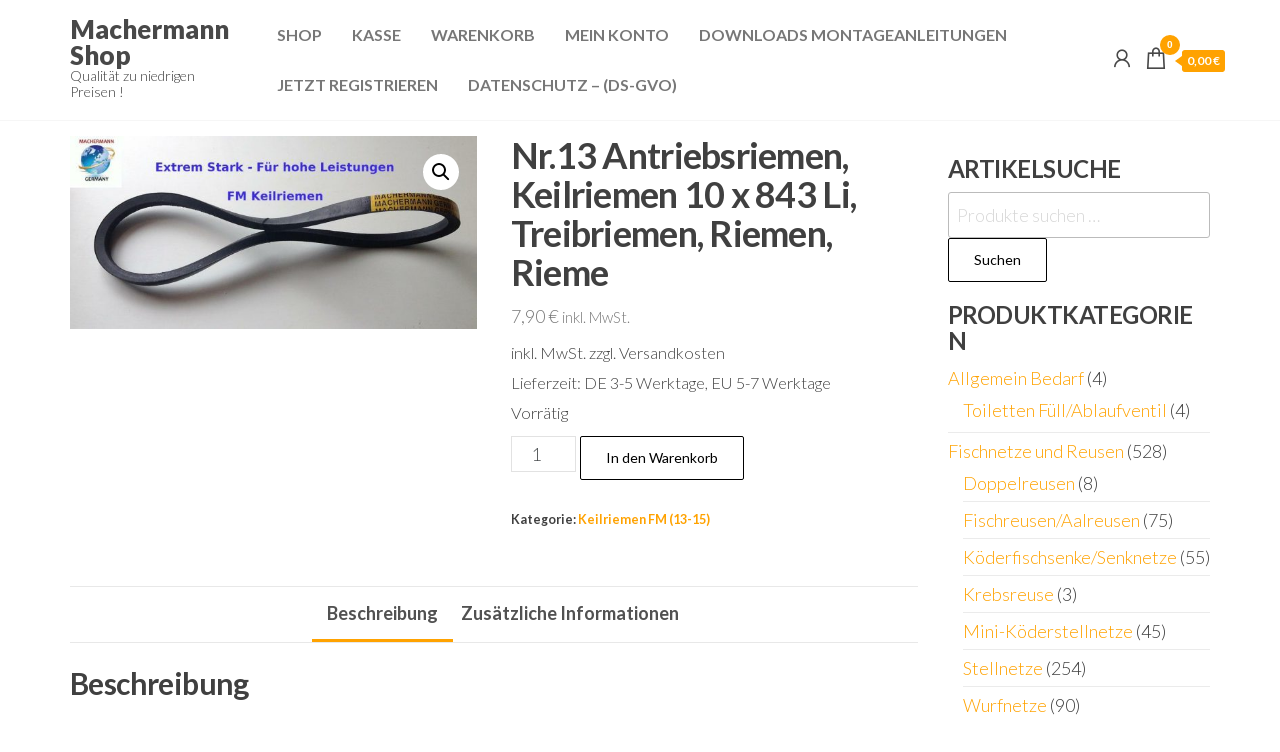

--- FILE ---
content_type: text/html; charset=UTF-8
request_url: https://www.machermann-germany.de/produkt/nr-13-antriebsriemen-keilriemen-10-x-843-li-treibriemen-riemen-rieme/
body_size: 23902
content:
<!DOCTYPE html>
<html lang="de">
    <head>
        <meta charset="UTF-8">
        <meta name="viewport" content="width=device-width, initial-scale=1">
        <link rel="profile" href="http://gmpg.org/xfn/11">
		<meta http-equiv="X-UA-Compatible" content="IE=edge" /><meta name="viewport" content="width=device-width, initial-scale=1"><title>Nr.13 Antriebsriemen, Keilriemen 10 x 843 Li, Treibriemen, Riemen, Rieme &#8211; Machermann Shop</title>
<meta name='robots' content='max-image-preview:large' />
<!-- This site has installed PayPal for WooCommerce v1.5.7 - https://www.angelleye.com/product/woocommerce-paypal-plugin/ -->
<link rel='dns-prefetch' href='//www.paypalobjects.com' />
<link rel='dns-prefetch' href='//www.machermann-germany.de' />
<link rel='dns-prefetch' href='//fonts.googleapis.com' />
<link href='https://fonts.gstatic.com' crossorigin rel='preconnect' />
<link rel="alternate" type="application/rss+xml" title="Machermann Shop &raquo; Feed" href="https://www.machermann-germany.de/feed/" />
<link rel="alternate" type="application/rss+xml" title="Machermann Shop &raquo; Kommentar-Feed" href="https://www.machermann-germany.de/comments/feed/" />
<link rel="alternate" title="oEmbed (JSON)" type="application/json+oembed" href="https://www.machermann-germany.de/wp-json/oembed/1.0/embed?url=https%3A%2F%2Fwww.machermann-germany.de%2Fprodukt%2Fnr-13-antriebsriemen-keilriemen-10-x-843-li-treibriemen-riemen-rieme%2F" />
<link rel="alternate" title="oEmbed (XML)" type="text/xml+oembed" href="https://www.machermann-germany.de/wp-json/oembed/1.0/embed?url=https%3A%2F%2Fwww.machermann-germany.de%2Fprodukt%2Fnr-13-antriebsriemen-keilriemen-10-x-843-li-treibriemen-riemen-rieme%2F&#038;format=xml" />
<style id='wp-img-auto-sizes-contain-inline-css' type='text/css'>
img:is([sizes=auto i],[sizes^="auto," i]){contain-intrinsic-size:3000px 1500px}
/*# sourceURL=wp-img-auto-sizes-contain-inline-css */
</style>
<link rel='stylesheet' id='angelleye-express-checkout-css-css' href='https://www.machermann-germany.de/wp-content/plugins/paypal-for-woocommerce/assets/css/angelleye-express-checkout.css?ver=1.5.7' type='text/css' media='all' />
<style id='wp-emoji-styles-inline-css' type='text/css'>

	img.wp-smiley, img.emoji {
		display: inline !important;
		border: none !important;
		box-shadow: none !important;
		height: 1em !important;
		width: 1em !important;
		margin: 0 0.07em !important;
		vertical-align: -0.1em !important;
		background: none !important;
		padding: 0 !important;
	}
/*# sourceURL=wp-emoji-styles-inline-css */
</style>
<link rel='stylesheet' id='wp-block-library-css' href='https://www.machermann-germany.de/wp-includes/css/dist/block-library/style.min.css?ver=6.9' type='text/css' media='all' />
<style id='classic-theme-styles-inline-css' type='text/css'>
/*! This file is auto-generated */
.wp-block-button__link{color:#fff;background-color:#32373c;border-radius:9999px;box-shadow:none;text-decoration:none;padding:calc(.667em + 2px) calc(1.333em + 2px);font-size:1.125em}.wp-block-file__button{background:#32373c;color:#fff;text-decoration:none}
/*# sourceURL=/wp-includes/css/classic-themes.min.css */
</style>
<style id='global-styles-inline-css' type='text/css'>
:root{--wp--preset--aspect-ratio--square: 1;--wp--preset--aspect-ratio--4-3: 4/3;--wp--preset--aspect-ratio--3-4: 3/4;--wp--preset--aspect-ratio--3-2: 3/2;--wp--preset--aspect-ratio--2-3: 2/3;--wp--preset--aspect-ratio--16-9: 16/9;--wp--preset--aspect-ratio--9-16: 9/16;--wp--preset--color--black: #000000;--wp--preset--color--cyan-bluish-gray: #abb8c3;--wp--preset--color--white: #ffffff;--wp--preset--color--pale-pink: #f78da7;--wp--preset--color--vivid-red: #cf2e2e;--wp--preset--color--luminous-vivid-orange: #ff6900;--wp--preset--color--luminous-vivid-amber: #fcb900;--wp--preset--color--light-green-cyan: #7bdcb5;--wp--preset--color--vivid-green-cyan: #00d084;--wp--preset--color--pale-cyan-blue: #8ed1fc;--wp--preset--color--vivid-cyan-blue: #0693e3;--wp--preset--color--vivid-purple: #9b51e0;--wp--preset--gradient--vivid-cyan-blue-to-vivid-purple: linear-gradient(135deg,rgb(6,147,227) 0%,rgb(155,81,224) 100%);--wp--preset--gradient--light-green-cyan-to-vivid-green-cyan: linear-gradient(135deg,rgb(122,220,180) 0%,rgb(0,208,130) 100%);--wp--preset--gradient--luminous-vivid-amber-to-luminous-vivid-orange: linear-gradient(135deg,rgb(252,185,0) 0%,rgb(255,105,0) 100%);--wp--preset--gradient--luminous-vivid-orange-to-vivid-red: linear-gradient(135deg,rgb(255,105,0) 0%,rgb(207,46,46) 100%);--wp--preset--gradient--very-light-gray-to-cyan-bluish-gray: linear-gradient(135deg,rgb(238,238,238) 0%,rgb(169,184,195) 100%);--wp--preset--gradient--cool-to-warm-spectrum: linear-gradient(135deg,rgb(74,234,220) 0%,rgb(151,120,209) 20%,rgb(207,42,186) 40%,rgb(238,44,130) 60%,rgb(251,105,98) 80%,rgb(254,248,76) 100%);--wp--preset--gradient--blush-light-purple: linear-gradient(135deg,rgb(255,206,236) 0%,rgb(152,150,240) 100%);--wp--preset--gradient--blush-bordeaux: linear-gradient(135deg,rgb(254,205,165) 0%,rgb(254,45,45) 50%,rgb(107,0,62) 100%);--wp--preset--gradient--luminous-dusk: linear-gradient(135deg,rgb(255,203,112) 0%,rgb(199,81,192) 50%,rgb(65,88,208) 100%);--wp--preset--gradient--pale-ocean: linear-gradient(135deg,rgb(255,245,203) 0%,rgb(182,227,212) 50%,rgb(51,167,181) 100%);--wp--preset--gradient--electric-grass: linear-gradient(135deg,rgb(202,248,128) 0%,rgb(113,206,126) 100%);--wp--preset--gradient--midnight: linear-gradient(135deg,rgb(2,3,129) 0%,rgb(40,116,252) 100%);--wp--preset--font-size--small: 13px;--wp--preset--font-size--medium: 20px;--wp--preset--font-size--large: 36px;--wp--preset--font-size--x-large: 42px;--wp--preset--spacing--20: 0.44rem;--wp--preset--spacing--30: 0.67rem;--wp--preset--spacing--40: 1rem;--wp--preset--spacing--50: 1.5rem;--wp--preset--spacing--60: 2.25rem;--wp--preset--spacing--70: 3.38rem;--wp--preset--spacing--80: 5.06rem;--wp--preset--shadow--natural: 6px 6px 9px rgba(0, 0, 0, 0.2);--wp--preset--shadow--deep: 12px 12px 50px rgba(0, 0, 0, 0.4);--wp--preset--shadow--sharp: 6px 6px 0px rgba(0, 0, 0, 0.2);--wp--preset--shadow--outlined: 6px 6px 0px -3px rgb(255, 255, 255), 6px 6px rgb(0, 0, 0);--wp--preset--shadow--crisp: 6px 6px 0px rgb(0, 0, 0);}:where(.is-layout-flex){gap: 0.5em;}:where(.is-layout-grid){gap: 0.5em;}body .is-layout-flex{display: flex;}.is-layout-flex{flex-wrap: wrap;align-items: center;}.is-layout-flex > :is(*, div){margin: 0;}body .is-layout-grid{display: grid;}.is-layout-grid > :is(*, div){margin: 0;}:where(.wp-block-columns.is-layout-flex){gap: 2em;}:where(.wp-block-columns.is-layout-grid){gap: 2em;}:where(.wp-block-post-template.is-layout-flex){gap: 1.25em;}:where(.wp-block-post-template.is-layout-grid){gap: 1.25em;}.has-black-color{color: var(--wp--preset--color--black) !important;}.has-cyan-bluish-gray-color{color: var(--wp--preset--color--cyan-bluish-gray) !important;}.has-white-color{color: var(--wp--preset--color--white) !important;}.has-pale-pink-color{color: var(--wp--preset--color--pale-pink) !important;}.has-vivid-red-color{color: var(--wp--preset--color--vivid-red) !important;}.has-luminous-vivid-orange-color{color: var(--wp--preset--color--luminous-vivid-orange) !important;}.has-luminous-vivid-amber-color{color: var(--wp--preset--color--luminous-vivid-amber) !important;}.has-light-green-cyan-color{color: var(--wp--preset--color--light-green-cyan) !important;}.has-vivid-green-cyan-color{color: var(--wp--preset--color--vivid-green-cyan) !important;}.has-pale-cyan-blue-color{color: var(--wp--preset--color--pale-cyan-blue) !important;}.has-vivid-cyan-blue-color{color: var(--wp--preset--color--vivid-cyan-blue) !important;}.has-vivid-purple-color{color: var(--wp--preset--color--vivid-purple) !important;}.has-black-background-color{background-color: var(--wp--preset--color--black) !important;}.has-cyan-bluish-gray-background-color{background-color: var(--wp--preset--color--cyan-bluish-gray) !important;}.has-white-background-color{background-color: var(--wp--preset--color--white) !important;}.has-pale-pink-background-color{background-color: var(--wp--preset--color--pale-pink) !important;}.has-vivid-red-background-color{background-color: var(--wp--preset--color--vivid-red) !important;}.has-luminous-vivid-orange-background-color{background-color: var(--wp--preset--color--luminous-vivid-orange) !important;}.has-luminous-vivid-amber-background-color{background-color: var(--wp--preset--color--luminous-vivid-amber) !important;}.has-light-green-cyan-background-color{background-color: var(--wp--preset--color--light-green-cyan) !important;}.has-vivid-green-cyan-background-color{background-color: var(--wp--preset--color--vivid-green-cyan) !important;}.has-pale-cyan-blue-background-color{background-color: var(--wp--preset--color--pale-cyan-blue) !important;}.has-vivid-cyan-blue-background-color{background-color: var(--wp--preset--color--vivid-cyan-blue) !important;}.has-vivid-purple-background-color{background-color: var(--wp--preset--color--vivid-purple) !important;}.has-black-border-color{border-color: var(--wp--preset--color--black) !important;}.has-cyan-bluish-gray-border-color{border-color: var(--wp--preset--color--cyan-bluish-gray) !important;}.has-white-border-color{border-color: var(--wp--preset--color--white) !important;}.has-pale-pink-border-color{border-color: var(--wp--preset--color--pale-pink) !important;}.has-vivid-red-border-color{border-color: var(--wp--preset--color--vivid-red) !important;}.has-luminous-vivid-orange-border-color{border-color: var(--wp--preset--color--luminous-vivid-orange) !important;}.has-luminous-vivid-amber-border-color{border-color: var(--wp--preset--color--luminous-vivid-amber) !important;}.has-light-green-cyan-border-color{border-color: var(--wp--preset--color--light-green-cyan) !important;}.has-vivid-green-cyan-border-color{border-color: var(--wp--preset--color--vivid-green-cyan) !important;}.has-pale-cyan-blue-border-color{border-color: var(--wp--preset--color--pale-cyan-blue) !important;}.has-vivid-cyan-blue-border-color{border-color: var(--wp--preset--color--vivid-cyan-blue) !important;}.has-vivid-purple-border-color{border-color: var(--wp--preset--color--vivid-purple) !important;}.has-vivid-cyan-blue-to-vivid-purple-gradient-background{background: var(--wp--preset--gradient--vivid-cyan-blue-to-vivid-purple) !important;}.has-light-green-cyan-to-vivid-green-cyan-gradient-background{background: var(--wp--preset--gradient--light-green-cyan-to-vivid-green-cyan) !important;}.has-luminous-vivid-amber-to-luminous-vivid-orange-gradient-background{background: var(--wp--preset--gradient--luminous-vivid-amber-to-luminous-vivid-orange) !important;}.has-luminous-vivid-orange-to-vivid-red-gradient-background{background: var(--wp--preset--gradient--luminous-vivid-orange-to-vivid-red) !important;}.has-very-light-gray-to-cyan-bluish-gray-gradient-background{background: var(--wp--preset--gradient--very-light-gray-to-cyan-bluish-gray) !important;}.has-cool-to-warm-spectrum-gradient-background{background: var(--wp--preset--gradient--cool-to-warm-spectrum) !important;}.has-blush-light-purple-gradient-background{background: var(--wp--preset--gradient--blush-light-purple) !important;}.has-blush-bordeaux-gradient-background{background: var(--wp--preset--gradient--blush-bordeaux) !important;}.has-luminous-dusk-gradient-background{background: var(--wp--preset--gradient--luminous-dusk) !important;}.has-pale-ocean-gradient-background{background: var(--wp--preset--gradient--pale-ocean) !important;}.has-electric-grass-gradient-background{background: var(--wp--preset--gradient--electric-grass) !important;}.has-midnight-gradient-background{background: var(--wp--preset--gradient--midnight) !important;}.has-small-font-size{font-size: var(--wp--preset--font-size--small) !important;}.has-medium-font-size{font-size: var(--wp--preset--font-size--medium) !important;}.has-large-font-size{font-size: var(--wp--preset--font-size--large) !important;}.has-x-large-font-size{font-size: var(--wp--preset--font-size--x-large) !important;}
:where(.wp-block-post-template.is-layout-flex){gap: 1.25em;}:where(.wp-block-post-template.is-layout-grid){gap: 1.25em;}
:where(.wp-block-term-template.is-layout-flex){gap: 1.25em;}:where(.wp-block-term-template.is-layout-grid){gap: 1.25em;}
:where(.wp-block-columns.is-layout-flex){gap: 2em;}:where(.wp-block-columns.is-layout-grid){gap: 2em;}
:root :where(.wp-block-pullquote){font-size: 1.5em;line-height: 1.6;}
/*# sourceURL=global-styles-inline-css */
</style>
<link rel='stylesheet' id='envo-extra-css' href='https://www.machermann-germany.de/wp-content/plugins/envo-extra/css/style.css?ver=1.9.11' type='text/css' media='all' />
<link rel='stylesheet' id='photoswipe-css' href='https://www.machermann-germany.de/wp-content/plugins/woocommerce/assets/css/photoswipe/photoswipe.min.css?ver=10.4.3' type='text/css' media='all' />
<link rel='stylesheet' id='photoswipe-default-skin-css' href='https://www.machermann-germany.de/wp-content/plugins/woocommerce/assets/css/photoswipe/default-skin/default-skin.min.css?ver=10.4.3' type='text/css' media='all' />
<link rel='stylesheet' id='woocommerce-layout-css' href='https://www.machermann-germany.de/wp-content/plugins/woocommerce/assets/css/woocommerce-layout.css?ver=10.4.3' type='text/css' media='all' />
<link rel='stylesheet' id='woocommerce-smallscreen-css' href='https://www.machermann-germany.de/wp-content/plugins/woocommerce/assets/css/woocommerce-smallscreen.css?ver=10.4.3' type='text/css' media='only screen and (max-width: 768px)' />
<link rel='stylesheet' id='woocommerce-general-css' href='https://www.machermann-germany.de/wp-content/plugins/woocommerce/assets/css/woocommerce.css?ver=10.4.3' type='text/css' media='all' />
<style id='woocommerce-inline-inline-css' type='text/css'>
.woocommerce form .form-row .required { visibility: visible; }
/*# sourceURL=woocommerce-inline-inline-css */
</style>
<link rel='stylesheet' id='entr-fonts-css' href='https://fonts.googleapis.com/css?family=Lato%3A300%2C400%2C700%2C900&#038;subset=cyrillic%2Ccyrillic-ext%2Cgreek%2Cgreek-ext%2Clatin-ext%2Cvietnamese' type='text/css' media='all' />
<link rel='stylesheet' id='hc-offcanvas-nav-css' href='https://www.machermann-germany.de/wp-content/themes/entr/assets/css/hc-offcanvas-nav.min.css?ver=1.1.8' type='text/css' media='all' />
<link rel='stylesheet' id='bootstrap-css' href='https://www.machermann-germany.de/wp-content/themes/entr/assets/css/bootstrap.css?ver=3.3.7' type='text/css' media='all' />
<link rel='stylesheet' id='entr-stylesheet-css' href='https://www.machermann-germany.de/wp-content/themes/entr/style.css?ver=1.1.8' type='text/css' media='all' />
<link rel='stylesheet' id='entr-woo-stylesheet-css' href='https://www.machermann-germany.de/wp-content/themes/entr/assets/css/woocommerce.css?ver=1.1.8' type='text/css' media='all' />
<link rel='stylesheet' id='line-awesome-css' href='https://www.machermann-germany.de/wp-content/themes/entr/assets/css/line-awesome.min.css?ver=1.3.0' type='text/css' media='all' />
<link rel='stylesheet' id='wp-members-css' href='https://www.machermann-germany.de/wp-content/plugins/wp-members/assets/css/forms/generic-no-float.min.css?ver=3.5.5.1' type='text/css' media='all' />
<link rel='stylesheet' id='flexible-shipping-free-shipping-css' href='https://www.machermann-germany.de/wp-content/plugins/flexible-shipping/assets/dist/css/free-shipping.css?ver=6.2.4.2' type='text/css' media='all' />
<link rel='stylesheet' id='woocommerce-gzd-layout-css' href='https://www.machermann-germany.de/wp-content/plugins/woocommerce-germanized/build/static/layout-styles.css?ver=3.20.5' type='text/css' media='all' />
<style id='woocommerce-gzd-layout-inline-css' type='text/css'>
.woocommerce-checkout .shop_table { background-color: #eeeeee; } .product p.deposit-packaging-type { font-size: 1.25em !important; } p.woocommerce-shipping-destination { display: none; }
                .wc-gzd-nutri-score-value-a {
                    background: url(https://www.machermann-germany.de/wp-content/plugins/woocommerce-germanized/assets/images/nutri-score-a.svg) no-repeat;
                }
                .wc-gzd-nutri-score-value-b {
                    background: url(https://www.machermann-germany.de/wp-content/plugins/woocommerce-germanized/assets/images/nutri-score-b.svg) no-repeat;
                }
                .wc-gzd-nutri-score-value-c {
                    background: url(https://www.machermann-germany.de/wp-content/plugins/woocommerce-germanized/assets/images/nutri-score-c.svg) no-repeat;
                }
                .wc-gzd-nutri-score-value-d {
                    background: url(https://www.machermann-germany.de/wp-content/plugins/woocommerce-germanized/assets/images/nutri-score-d.svg) no-repeat;
                }
                .wc-gzd-nutri-score-value-e {
                    background: url(https://www.machermann-germany.de/wp-content/plugins/woocommerce-germanized/assets/images/nutri-score-e.svg) no-repeat;
                }
            
/*# sourceURL=woocommerce-gzd-layout-inline-css */
</style>
<script type="text/javascript" src="https://www.machermann-germany.de/wp-includes/js/jquery/jquery.min.js?ver=3.7.1" id="jquery-core-js"></script>
<script type="text/javascript" src="https://www.machermann-germany.de/wp-includes/js/jquery/jquery-migrate.min.js?ver=3.4.1" id="jquery-migrate-js"></script>
<script type="text/javascript" src="https://www.paypalobjects.com/api/checkout.min.js&#039; data-version-4 async data-log-level=&#039;error" id="angelleye-in-context-checkout-js-js"></script>
<script type="text/javascript" id="angelleye-in-context-checkout-js-frontend-js-extra">
/* <![CDATA[ */
var angelleye_in_content_param = {"environment":"sandbox","locale":"de_DE","start_flow":"https://www.machermann-germany.de/warenkorb/?startcheckout=true","show_modal":"1","update_shipping_costs_nonce":"727224dc32","ajaxurl":"/?wc-ajax=wc_angelleye_ppec_update_shipping_costs","generate_cart_nonce":"7a61818068","add_to_cart_ajaxurl":"/?wc-ajax=angelleye_ajax_generate_cart","is_product":"yes","is_cart":"no","is_checkout":"no","cart_button_possition":"bottom","is_display_on_checkout":"no","button_size":"small","mini_cart_button_size":"small","button_color":"gold","button_shape":"pill","button_label":"pay","button_tagline":"false","button_layout":"horizontal","mini_cart_button_layout":"horizontal","button_fundingicons":"false","cancel_page":"https://www.machermann-germany.de/agb/","is_paypal_credit_enable":"no","allowed_funding_methods":"[\"card\",\"elv\",\"venmo\"]","disallowed_funding_methods":"[]","mini_cart_allowed_funding_methods":"[\"card\",\"elv\",\"venmo\"]","mini_cart_disallowed_funding_methods":"[]","enable_google_analytics_click":"no","set_express_checkout":"https://www.machermann-germany.de/?wc-api=WC_Gateway_PayPal_Express_AngellEYE&pp_action=set_express_checkout","zcommit":"true"};
//# sourceURL=angelleye-in-context-checkout-js-frontend-js-extra
/* ]]> */
</script>
<script type="text/javascript" src="https://www.machermann-germany.de/wp-content/plugins/paypal-for-woocommerce/assets/js/angelleye-in-context-checkout.min.js?ver=1769719876" id="angelleye-in-context-checkout-js-frontend-js"></script>
<script type="text/javascript" src="https://www.machermann-germany.de/wp-content/plugins/woocommerce/assets/js/jquery-blockui/jquery.blockUI.min.js?ver=2.7.0-wc.10.4.3" id="wc-jquery-blockui-js" defer="defer" data-wp-strategy="defer"></script>
<script type="text/javascript" id="wc-add-to-cart-js-extra">
/* <![CDATA[ */
var wc_add_to_cart_params = {"ajax_url":"/wp-admin/admin-ajax.php","wc_ajax_url":"/?wc-ajax=%%endpoint%%","i18n_view_cart":"Warenkorb anzeigen","cart_url":"https://www.machermann-germany.de/warenkorb/","is_cart":"","cart_redirect_after_add":"no"};
//# sourceURL=wc-add-to-cart-js-extra
/* ]]> */
</script>
<script type="text/javascript" src="https://www.machermann-germany.de/wp-content/plugins/woocommerce/assets/js/frontend/add-to-cart.min.js?ver=10.4.3" id="wc-add-to-cart-js" defer="defer" data-wp-strategy="defer"></script>
<script type="text/javascript" src="https://www.machermann-germany.de/wp-content/plugins/woocommerce/assets/js/zoom/jquery.zoom.min.js?ver=1.7.21-wc.10.4.3" id="wc-zoom-js" defer="defer" data-wp-strategy="defer"></script>
<script type="text/javascript" src="https://www.machermann-germany.de/wp-content/plugins/woocommerce/assets/js/flexslider/jquery.flexslider.min.js?ver=2.7.2-wc.10.4.3" id="wc-flexslider-js" defer="defer" data-wp-strategy="defer"></script>
<script type="text/javascript" src="https://www.machermann-germany.de/wp-content/plugins/woocommerce/assets/js/photoswipe/photoswipe.min.js?ver=4.1.1-wc.10.4.3" id="wc-photoswipe-js" defer="defer" data-wp-strategy="defer"></script>
<script type="text/javascript" src="https://www.machermann-germany.de/wp-content/plugins/woocommerce/assets/js/photoswipe/photoswipe-ui-default.min.js?ver=4.1.1-wc.10.4.3" id="wc-photoswipe-ui-default-js" defer="defer" data-wp-strategy="defer"></script>
<script type="text/javascript" id="wc-single-product-js-extra">
/* <![CDATA[ */
var wc_single_product_params = {"i18n_required_rating_text":"Bitte w\u00e4hle eine Bewertung","i18n_rating_options":["1 von 5\u00a0Sternen","2 von 5\u00a0Sternen","3 von 5\u00a0Sternen","4 von 5\u00a0Sternen","5 von 5\u00a0Sternen"],"i18n_product_gallery_trigger_text":"Bildergalerie im Vollbildmodus anzeigen","review_rating_required":"yes","flexslider":{"rtl":false,"animation":"slide","smoothHeight":true,"directionNav":false,"controlNav":"thumbnails","slideshow":false,"animationSpeed":500,"animationLoop":false,"allowOneSlide":false},"zoom_enabled":"1","zoom_options":[],"photoswipe_enabled":"1","photoswipe_options":{"shareEl":false,"closeOnScroll":false,"history":false,"hideAnimationDuration":0,"showAnimationDuration":0},"flexslider_enabled":"1"};
//# sourceURL=wc-single-product-js-extra
/* ]]> */
</script>
<script type="text/javascript" src="https://www.machermann-germany.de/wp-content/plugins/woocommerce/assets/js/frontend/single-product.min.js?ver=10.4.3" id="wc-single-product-js" defer="defer" data-wp-strategy="defer"></script>
<script type="text/javascript" src="https://www.machermann-germany.de/wp-content/plugins/woocommerce/assets/js/js-cookie/js.cookie.min.js?ver=2.1.4-wc.10.4.3" id="wc-js-cookie-js" defer="defer" data-wp-strategy="defer"></script>
<script type="text/javascript" id="woocommerce-js-extra">
/* <![CDATA[ */
var woocommerce_params = {"ajax_url":"/wp-admin/admin-ajax.php","wc_ajax_url":"/?wc-ajax=%%endpoint%%","i18n_password_show":"Passwort anzeigen","i18n_password_hide":"Passwort ausblenden"};
//# sourceURL=woocommerce-js-extra
/* ]]> */
</script>
<script type="text/javascript" src="https://www.machermann-germany.de/wp-content/plugins/woocommerce/assets/js/frontend/woocommerce.min.js?ver=10.4.3" id="woocommerce-js" defer="defer" data-wp-strategy="defer"></script>
<script type="text/javascript" id="wc-cart-fragments-js-extra">
/* <![CDATA[ */
var wc_cart_fragments_params = {"ajax_url":"/wp-admin/admin-ajax.php","wc_ajax_url":"/?wc-ajax=%%endpoint%%","cart_hash_key":"wc_cart_hash_b6e14da3073d67015899fbbade1cc0e1","fragment_name":"wc_fragments_b6e14da3073d67015899fbbade1cc0e1","request_timeout":"5000"};
//# sourceURL=wc-cart-fragments-js-extra
/* ]]> */
</script>
<script type="text/javascript" src="https://www.machermann-germany.de/wp-content/plugins/woocommerce/assets/js/frontend/cart-fragments.min.js?ver=10.4.3" id="wc-cart-fragments-js" defer="defer" data-wp-strategy="defer"></script>
<script type="text/javascript" id="wc-gzd-unit-price-observer-queue-js-extra">
/* <![CDATA[ */
var wc_gzd_unit_price_observer_queue_params = {"ajax_url":"/wp-admin/admin-ajax.php","wc_ajax_url":"/?wc-ajax=%%endpoint%%","refresh_unit_price_nonce":"eb6caca53c"};
//# sourceURL=wc-gzd-unit-price-observer-queue-js-extra
/* ]]> */
</script>
<script type="text/javascript" src="https://www.machermann-germany.de/wp-content/plugins/woocommerce-germanized/build/static/unit-price-observer-queue.js?ver=3.20.5" id="wc-gzd-unit-price-observer-queue-js" defer="defer" data-wp-strategy="defer"></script>
<script type="text/javascript" src="https://www.machermann-germany.de/wp-content/plugins/woocommerce/assets/js/accounting/accounting.min.js?ver=0.4.2" id="wc-accounting-js"></script>
<script type="text/javascript" id="wc-gzd-unit-price-observer-js-extra">
/* <![CDATA[ */
var wc_gzd_unit_price_observer_params = {"wrapper":".product","price_selector":{"p.price":{"is_total_price":false,"is_primary_selector":true,"quantity_selector":""}},"replace_price":"1","product_id":"70820","price_decimal_sep":",","price_thousand_sep":".","qty_selector":"input.quantity, input.qty","refresh_on_load":""};
//# sourceURL=wc-gzd-unit-price-observer-js-extra
/* ]]> */
</script>
<script type="text/javascript" src="https://www.machermann-germany.de/wp-content/plugins/woocommerce-germanized/build/static/unit-price-observer.js?ver=3.20.5" id="wc-gzd-unit-price-observer-js" defer="defer" data-wp-strategy="defer"></script>
<link rel="https://api.w.org/" href="https://www.machermann-germany.de/wp-json/" /><link rel="alternate" title="JSON" type="application/json" href="https://www.machermann-germany.de/wp-json/wp/v2/product/70820" /><link rel="EditURI" type="application/rsd+xml" title="RSD" href="https://www.machermann-germany.de/xmlrpc.php?rsd" />
<meta name="generator" content="WordPress 6.9" />
<meta name="generator" content="WooCommerce 10.4.3" />
<link rel="canonical" href="https://www.machermann-germany.de/produkt/nr-13-antriebsriemen-keilriemen-10-x-843-li-treibriemen-riemen-rieme/" />
<link rel='shortlink' href='https://www.machermann-germany.de/?p=70820' />
<!-- Google site verification - Google for WooCommerce -->
<meta name="google-site-verification" content="AmKrYrgKyux7t7sIdVsFMfDG8liL74-osB7ZP30Uggo" />
	<noscript><style>.woocommerce-product-gallery{ opacity: 1 !important; }</style></noscript>
	<meta name="generator" content="Elementor 3.34.4; features: additional_custom_breakpoints; settings: css_print_method-external, google_font-enabled, font_display-auto">
			<style>
				.e-con.e-parent:nth-of-type(n+4):not(.e-lazyloaded):not(.e-no-lazyload),
				.e-con.e-parent:nth-of-type(n+4):not(.e-lazyloaded):not(.e-no-lazyload) * {
					background-image: none !important;
				}
				@media screen and (max-height: 1024px) {
					.e-con.e-parent:nth-of-type(n+3):not(.e-lazyloaded):not(.e-no-lazyload),
					.e-con.e-parent:nth-of-type(n+3):not(.e-lazyloaded):not(.e-no-lazyload) * {
						background-image: none !important;
					}
				}
				@media screen and (max-height: 640px) {
					.e-con.e-parent:nth-of-type(n+2):not(.e-lazyloaded):not(.e-no-lazyload),
					.e-con.e-parent:nth-of-type(n+2):not(.e-lazyloaded):not(.e-no-lazyload) * {
						background-image: none !important;
					}
				}
			</style>
			<link rel="icon" href="https://www.machermann-germany.de/wp-content/uploads/2016/06/cropped-Logo-1-32x32.gif" sizes="32x32" />
<link rel="icon" href="https://www.machermann-germany.de/wp-content/uploads/2016/06/cropped-Logo-1-192x192.gif" sizes="192x192" />
<link rel="apple-touch-icon" href="https://www.machermann-germany.de/wp-content/uploads/2016/06/cropped-Logo-1-180x180.gif" />
<meta name="msapplication-TileImage" content="https://www.machermann-germany.de/wp-content/uploads/2016/06/cropped-Logo-1-270x270.gif" />
<style id="kirki-inline-styles"></style>    </head>
    <body id="blog" class="wp-singular product-template-default single single-product postid-70820 wp-theme-entr theme-entr header-busnav woo-on woocommerce woocommerce-page woocommerce-no-js has_paypal_express_checkout elementor-default elementor-kit-70798">
		<a class="skip-link screen-reader-text" href="#site-content">Zum Inhalt springen</a>        <div class="page-wrap">
			<div class="site-header menu-header title-header container-fluid">
				<div class="container" >
					<div class="heading-row row" >
						        <div class="site-heading" >    
            <div class="site-branding-logo">
                            </div>
            <div class="site-branding-text">
                                    <p class="site-title"><a href="https://www.machermann-germany.de/" rel="home">Machermann Shop</a></p>
                
                                    <p class="site-description">
                        Qualität zu niedrigen Preisen !                    </p>
                            </div><!-- .site-branding-text -->
        </div>
                <div class="menu-heading">
            <div id="site-navigation" class="navbar navbar-default">
                <nav id="theme-menu" class="menu-container"><ul id="menu-headermenue" class="nav navbar-nav navbar-right"><li itemscope="itemscope" itemtype="https://www.schema.org/SiteNavigationElement" id="menu-item-18830" class="menu-item menu-item-type-post_type menu-item-object-page menu-item-home current_page_parent menu-item-18830 nav-item"><a title="Shop" href="https://www.machermann-germany.de/" class="nav-link">Shop</a></li>
<li itemscope="itemscope" itemtype="https://www.schema.org/SiteNavigationElement" id="menu-item-18828" class="menu-item menu-item-type-post_type menu-item-object-page menu-item-18828 nav-item"><a title="Kasse" href="https://www.machermann-germany.de/kasse/" class="nav-link">Kasse</a></li>
<li itemscope="itemscope" itemtype="https://www.schema.org/SiteNavigationElement" id="menu-item-18831" class="menu-item menu-item-type-post_type menu-item-object-page menu-item-18831 nav-item"><a title="Warenkorb" href="https://www.machermann-germany.de/warenkorb/" class="nav-link">Warenkorb</a></li>
<li itemscope="itemscope" itemtype="https://www.schema.org/SiteNavigationElement" id="menu-item-32153" class="menu-item menu-item-type-post_type menu-item-object-page menu-item-32153 nav-item"><a title="Mein Konto" href="https://www.machermann-germany.de/mein-konto/" class="nav-link">Mein Konto</a></li>
<li itemscope="itemscope" itemtype="https://www.schema.org/SiteNavigationElement" id="menu-item-33027" class="menu-item menu-item-type-post_type menu-item-object-page menu-item-33027 nav-item"><a title="Downloads Montageanleitungen" href="https://www.machermann-germany.de/downloads-montageanleitungen/" class="nav-link">Downloads Montageanleitungen</a></li>
<li itemscope="itemscope" itemtype="https://www.schema.org/SiteNavigationElement" id="menu-item-32151" class="menu-item menu-item-type-post_type menu-item-object-page menu-item-32151 nav-item"><a title="Jetzt Registrieren" href="https://www.machermann-germany.de/jetzt-registrieren/" class="nav-link">Jetzt Registrieren</a></li>
<li itemscope="itemscope" itemtype="https://www.schema.org/SiteNavigationElement" id="menu-item-33647" class="menu-item menu-item-type-post_type menu-item-object-page menu-item-privacy-policy menu-item-33647 nav-item"><a title="Datenschutz &#8211; (DS-GVO)" href="https://www.machermann-germany.de/datenschutz-ds-gvo/" class="nav-link">Datenschutz &#8211; (DS-GVO)</a></li>
</ul></nav>            </div>
        </div>
        <div class="header-right" >        <div class="menu-button visible-xs" >
            <div class="navbar-header">
				<a href="#" id="main-menu-panel" class="toggle menu-panel" data-panel="main-menu-panel">
					<span></span>
				</a>
            </div>
        </div>
                    <div class="header-cart">
                <div class="header-cart-block">
                    <div class="header-cart-inner">
                        	
        <a class="cart-contents" href="#" data-tooltip="Warenkorb" title="Warenkorb">
            <i class="la la-shopping-bag"><span class="count">0</span></i>
            <div class="amount-cart hidden-xs">0,00&nbsp;&euro;</div> 
        </a>
                            </div>
                </div>
            </div>
                    <div class="header-my-account">
            <div class="header-login"> 
                <a href="https://www.machermann-germany.de/mein-konto/" data-tooltip="Mein Konto" title="Mein Konto">
                    <i class="la la-user"></i>
                </a>
            </div>
        </div>
        </div>					</div>
				</div>
			</div>
            <div id="site-content" class="container main-container" role="main">
                <div class="page-area">       

	    <div class="row">
        <article class="envo-content woo-content col-md-9">
            
					
			<div class="woocommerce-notices-wrapper"></div><div id="product-70820" class="product type-product post-70820 status-publish first instock product_cat-keilriemen-fm-13-15 has-post-thumbnail taxable shipping-taxable purchasable product-type-simple">

	<div class="woocommerce-product-gallery woocommerce-product-gallery--with-images woocommerce-product-gallery--columns-4 images" data-columns="4" style="opacity: 0; transition: opacity .25s ease-in-out;">
	<div class="woocommerce-product-gallery__wrapper">
		<div data-thumb="https://www.machermann-germany.de/wp-content/uploads/imported/2/Nr13-Antriebsriemen-Keilriemen-10-x-843-Li-Treibriemen-Riemen-Rieme-301603757152-100x100.jpg" data-thumb-alt="Nr.13 Antriebsriemen, Keilriemen 10 x 843 Li, Treibriemen, Riemen, Rieme" data-thumb-srcset="https://www.machermann-germany.de/wp-content/uploads/imported/2/Nr13-Antriebsriemen-Keilriemen-10-x-843-Li-Treibriemen-Riemen-Rieme-301603757152-100x100.jpg 100w, https://www.machermann-germany.de/wp-content/uploads/imported/2/Nr13-Antriebsriemen-Keilriemen-10-x-843-Li-Treibriemen-Riemen-Rieme-301603757152-150x150.jpg 150w, https://www.machermann-germany.de/wp-content/uploads/imported/2/Nr13-Antriebsriemen-Keilriemen-10-x-843-Li-Treibriemen-Riemen-Rieme-301603757152-300x300.jpg 300w"  data-thumb-sizes="(max-width: 100px) 100vw, 100px" class="woocommerce-product-gallery__image"><a href="https://www.machermann-germany.de/wp-content/uploads/imported/2/Nr13-Antriebsriemen-Keilriemen-10-x-843-Li-Treibriemen-Riemen-Rieme-301603757152.jpg"><img fetchpriority="high" width="600" height="285" src="https://www.machermann-germany.de/wp-content/uploads/imported/2/Nr13-Antriebsriemen-Keilriemen-10-x-843-Li-Treibriemen-Riemen-Rieme-301603757152-600x285.jpg" class="wp-post-image" alt="Nr.13 Antriebsriemen, Keilriemen 10 x 843 Li, Treibriemen, Riemen, Rieme" data-caption="" data-src="https://www.machermann-germany.de/wp-content/uploads/imported/2/Nr13-Antriebsriemen-Keilriemen-10-x-843-Li-Treibriemen-Riemen-Rieme-301603757152.jpg" data-large_image="https://www.machermann-germany.de/wp-content/uploads/imported/2/Nr13-Antriebsriemen-Keilriemen-10-x-843-Li-Treibriemen-Riemen-Rieme-301603757152.jpg" data-large_image_width="1088" data-large_image_height="516" decoding="async" srcset="https://www.machermann-germany.de/wp-content/uploads/imported/2/Nr13-Antriebsriemen-Keilriemen-10-x-843-Li-Treibriemen-Riemen-Rieme-301603757152-600x285.jpg 600w, https://www.machermann-germany.de/wp-content/uploads/imported/2/Nr13-Antriebsriemen-Keilriemen-10-x-843-Li-Treibriemen-Riemen-Rieme-301603757152-300x142.jpg 300w, https://www.machermann-germany.de/wp-content/uploads/imported/2/Nr13-Antriebsriemen-Keilriemen-10-x-843-Li-Treibriemen-Riemen-Rieme-301603757152-1024x486.jpg 1024w, https://www.machermann-germany.de/wp-content/uploads/imported/2/Nr13-Antriebsriemen-Keilriemen-10-x-843-Li-Treibriemen-Riemen-Rieme-301603757152-768x364.jpg 768w, https://www.machermann-germany.de/wp-content/uploads/imported/2/Nr13-Antriebsriemen-Keilriemen-10-x-843-Li-Treibriemen-Riemen-Rieme-301603757152.jpg 1088w" sizes="(max-width: 600px) 100vw, 600px" /></a></div>
	</div>
</div>

	<div class="summary entry-summary">
		<h1 class="product_title entry-title">Nr.13 Antriebsriemen, Keilriemen 10 x 843 Li, Treibriemen, Riemen, Rieme</h1><p class="price"><span class="woocommerce-Price-amount amount"><bdi>7,90&nbsp;<span class="woocommerce-Price-currencySymbol">&euro;</span></bdi></span> <small class="woocommerce-price-suffix">inkl. MwSt.</small></p>


<div class="legal-price-info">
	<p class="wc-gzd-additional-info">
					<span class="wc-gzd-additional-info tax-info">inkl. MwSt.</span>
							<span class="wc-gzd-additional-info shipping-costs-info">zzgl. Versandkosten</span>
			</p>
</div>



	<p class="wc-gzd-additional-info delivery-time-info"><span class="delivery-time-inner delivery-time-de-3-5-werktage-eu-5-7-werktage">Lieferzeit: <span class="delivery-time-data">DE 3-5 Werktage, EU 5-7 Werktage</span></span></p>
<p class="stock in-stock">Vorrätig</p>

	
	<form class="cart" action="https://www.machermann-germany.de/produkt/nr-13-antriebsriemen-keilriemen-10-x-843-li-treibriemen-riemen-rieme/" method="post" enctype='multipart/form-data'>
		
		<div class="quantity">
		<label class="screen-reader-text" for="quantity_697bc8444fdb5">Nr.13 Antriebsriemen, Keilriemen 10 x 843 Li, Treibriemen, Riemen, Rieme Menge</label>
	<input
		type="number"
				id="quantity_697bc8444fdb5"
		class="input-text qty text"
		name="quantity"
		value="1"
		aria-label="Produktmenge"
				min="1"
					max="25"
							step="1"
			placeholder=""
			inputmode="numeric"
			autocomplete="off"
			/>
	</div>

		<button type="submit" name="add-to-cart" value="70820" class="single_add_to_cart_button button alt">In den Warenkorb</button>

			</form>

	
<div class="product_meta">

	
	
	<span class="posted_in">Kategorie: <a href="https://www.machermann-germany.de/produkt-kategorie/keilriemen/keilriemen-fm-13-15/" rel="tag">Keilriemen FM (13-15)</a></span>
	
	
</div>
	</div>

	
	<div class="woocommerce-tabs wc-tabs-wrapper">
		<ul class="tabs wc-tabs" role="tablist">
							<li role="presentation" class="description_tab" id="tab-title-description">
					<a href="#tab-description" role="tab" aria-controls="tab-description">
						Beschreibung					</a>
				</li>
							<li role="presentation" class="additional_information_tab" id="tab-title-additional_information">
					<a href="#tab-additional_information" role="tab" aria-controls="tab-additional_information">
						Zusätzliche Informationen					</a>
				</li>
					</ul>
					<div class="woocommerce-Tabs-panel woocommerce-Tabs-panel--description panel entry-content wc-tab" id="tab-description" role="tabpanel" aria-labelledby="tab-title-description">
				
	<h2>Beschreibung</h2>

<p class="MsoNormal">&nbsp;</p>
<p class="MsoNormal" style="margin-bottom:12.0pt;text-align:center;
line-height:normal" align="center"><span style="font-size:13.5pt;font-family:&quot;Times New Roman&quot;,&quot;serif&quot;;
mso-fareast-font-family:&quot;Times New Roman&quot;;mso-fareast-language:DE">Machermann-Germany<br />
</span><a href="http://shop.machermann-germany.de/Sektionaltore/?XTCsid=47aac6b78b2dce4883d8581563610847" target="_blank" rel="noopener noreferrer"><span style="font-size:13.5pt;font-family:&quot;Times New Roman&quot;,&quot;serif&quot;;
mso-fareast-font-family:&quot;Times New Roman&quot;;color:blue;mso-fareast-language:DE">www.machermann-germany.de</span></a><span style="font-size:13.5pt;font-family:&quot;Times New Roman&quot;,&quot;serif&quot;;mso-fareast-font-family:
&quot;Times New Roman&quot;;mso-fareast-language:DE"><br />
Tel.: +49(0)4851 957894 &#8211; Fax: +49(0)4851 957895<br />
Mail: anfrage@machermann-germany.de</p>
<p></span><b><u><span style="font-size:12.0pt;font-family:&quot;Times New Roman&quot;,&quot;serif&quot;;
mso-fareast-font-family:&quot;Times New Roman&quot;;mso-fareast-language:DE">Unsere<br />
Öffnungszeiten sind wie folgt:</span></u></b><span style="font-size:12.0pt;
font-family:&quot;Times New Roman&quot;,&quot;serif&quot;;mso-fareast-font-family:&quot;Times New Roman&quot;;
mso-fareast-language:DE"><br />
Montag &#8211; Donnerstag 9-17 Uhr<br />
Freitag 9-15 Uhr</span></p>
<p class="MsoNormal" style="mso-margin-top-alt:auto;mso-margin-bottom-alt:
auto;text-align:center;line-height:normal" align="center"><span style="font-size:12.0pt;
mso-bidi-font-size:11.0pt;font-family:&quot;Times New Roman&quot;,&quot;serif&quot;;mso-fareast-font-family:
&quot;Times New Roman&quot;;mso-fareast-language:DE">No 13<br /></span></p>
<p class="MsoNormal" style="mso-margin-top-alt:auto;mso-margin-bottom-alt:
auto;text-align:center;line-height:normal" align="center"><br /><span style="font-size:12.0pt;
mso-bidi-font-size:11.0pt;font-family:&quot;Times New Roman&quot;,&quot;serif&quot;;mso-fareast-font-family:
&quot;Times New Roman&quot;;mso-fareast-language:DE"></span><span style="font-size:
12.0pt;font-family:&quot;Times New Roman&quot;,&quot;serif&quot;;mso-fareast-font-family:&quot;Times New Roman&quot;;
mso-fareast-language:DE"></span></p>
<p class="MsoNormal" style="mso-margin-top-alt:auto;mso-margin-bottom-alt:
auto;text-align:center;line-height:normal;mso-outline-level:1" align="center"><!--[if gte mso 9]><xml>
 <o:OfficeDocumentSettings>
 <o:RelyOnVML/>
 <o:AllowPNG/>
 </o:OfficeDocumentSettings>
</xml><![endif]--></p>
<p class="MsoNormal" style="mso-margin-top-alt:auto;mso-margin-bottom-alt:
auto;text-align:center;line-height:normal;mso-outline-level:1" align="center"><!--[if gte mso 9]><xml>
 <w:WordDocument>
 <w:View>Normal</w:View>
 <w:Zoom>0</w:Zoom>
 <w:TrackMoves/>
 <w:TrackFormatting/>
 <w:HyphenationZone>21</w:HyphenationZone>
 <w:PunctuationKerning/>
 <w:ValidateAgainstSchemas/>
 <w:SaveIfXMLInvalid>false</w:SaveIfXMLInvalid>
 <w:IgnoreMixedContent>false</w:IgnoreMixedContent>
 <w:AlwaysShowPlaceholderText>false</w:AlwaysShowPlaceholderText>
 <w:DoNotPromoteQF/>
 <w:LidThemeOther>DE</w:LidThemeOther>
 <w:LidThemeAsian>X-NONE</w:LidThemeAsian>
 <w:LidThemeComplexScript>X-NONE</w:LidThemeComplexScript>
 <w:Compatibility>
 <w:BreakWrappedTables/>
 <w:SnapToGridInCell/>
 <w:WrapTextWithPunct/>
 <w:UseAsianBreakRules/>
 <w:DontGrowAutofit/>
 <w:SplitPgBreakAndParaMark/>
 <w:EnableOpenTypeKerning/>
 <w:DontFlipMirrorIndents/>
 <w:OverrideTableStyleHps/>
 </w:Compatibility>
 <m:mathPr>
 <m:mathFont m:val="Cambria Math"/>
 <m:brkBin m:val="before"/>
 <m:brkBinSub m:val="&#45;-"/>
 <m:smallFrac m:val="off"/>
 <m:dispDef/>
 <m:lMargin m:val="0"/>
 <m:rMargin m:val="0"/>
 <m:defJc m:val="centerGroup"/>
 <m:wrapIndent m:val="1440"/>
 <m:intLim m:val="subSup"/>
 <m:naryLim m:val="undOvr"/>
 </m:mathPr></w:WordDocument>
</xml><![endif]--><!--[if gte mso 9]><xml>
 <w:LatentStyles DefLockedState="false" DefUnhideWhenUsed="true"
 DefSemiHidden="true" DefQFormat="false" DefPriority="99"
 LatentStyleCount="267">
 <w:LsdException Locked="false" Priority="0" SemiHidden="false"
 UnhideWhenUsed="false" QFormat="true" Name="Normal"/>
 <w:LsdException Locked="false" Priority="9" SemiHidden="false"
 UnhideWhenUsed="false" QFormat="true" Name="heading 1"/>
 <w:LsdException Locked="false" Priority="9" QFormat="true" Name="heading 2"/>
 <w:LsdException Locked="false" Priority="9" QFormat="true" Name="heading 3"/>
 <w:LsdException Locked="false" Priority="9" QFormat="true" Name="heading 4"/>
 <w:LsdException Locked="false" Priority="9" QFormat="true" Name="heading 5"/>
 <w:LsdException Locked="false" Priority="9" QFormat="true" Name="heading 6"/>
 <w:LsdException Locked="false" Priority="9" QFormat="true" Name="heading 7"/>
 <w:LsdException Locked="false" Priority="9" QFormat="true" Name="heading 8"/>
 <w:LsdException Locked="false" Priority="9" QFormat="true" Name="heading 9"/>
 <w:LsdException Locked="false" Priority="39" Name="toc 1"/>
 <w:LsdException Locked="false" Priority="39" Name="toc 2"/>
 <w:LsdException Locked="false" Priority="39" Name="toc 3"/>
 <w:LsdException Locked="false" Priority="39" Name="toc 4"/>
 <w:LsdException Locked="false" Priority="39" Name="toc 5"/>
 <w:LsdException Locked="false" Priority="39" Name="toc 6"/>
 <w:LsdException Locked="false" Priority="39" Name="toc 7"/>
 <w:LsdException Locked="false" Priority="39" Name="toc 8"/>
 <w:LsdException Locked="false" Priority="39" Name="toc 9"/>
 <w:LsdException Locked="false" Priority="35" QFormat="true" Name="caption"/>
 <w:LsdException Locked="false" Priority="10" SemiHidden="false"
 UnhideWhenUsed="false" QFormat="true" Name="Title"/>
 <w:LsdException Locked="false" Priority="1" Name="Default Paragraph Font"/>
 <w:LsdException Locked="false" Priority="11" SemiHidden="false"
 UnhideWhenUsed="false" QFormat="true" Name="Subtitle"/>
 <w:LsdException Locked="false" Priority="22" SemiHidden="false"
 UnhideWhenUsed="false" QFormat="true" Name="Strong"/>
 <w:LsdException Locked="false" Priority="20" SemiHidden="false"
 UnhideWhenUsed="false" QFormat="true" Name="Emphasis"/>
 <w:LsdException Locked="false" Priority="59" SemiHidden="false"
 UnhideWhenUsed="false" Name="Table Grid"/>
 <w:LsdException Locked="false" UnhideWhenUsed="false" Name="Placeholder Text"/>
 <w:LsdException Locked="false" Priority="1" SemiHidden="false"
 UnhideWhenUsed="false" QFormat="true" Name="No Spacing"/>
 <w:LsdException Locked="false" Priority="60" SemiHidden="false"
 UnhideWhenUsed="false" Name="Light Shading"/>
 <w:LsdException Locked="false" Priority="61" SemiHidden="false"
 UnhideWhenUsed="false" Name="Light List"/>
 <w:LsdException Locked="false" Priority="62" SemiHidden="false"
 UnhideWhenUsed="false" Name="Light Grid"/>
 <w:LsdException Locked="false" Priority="63" SemiHidden="false"
 UnhideWhenUsed="false" Name="Medium Shading 1"/>
 <w:LsdException Locked="false" Priority="64" SemiHidden="false"
 UnhideWhenUsed="false" Name="Medium Shading 2"/>
 <w:LsdException Locked="false" Priority="65" SemiHidden="false"
 UnhideWhenUsed="false" Name="Medium List 1"/>
 <w:LsdException Locked="false" Priority="66" SemiHidden="false"
 UnhideWhenUsed="false" Name="Medium List 2"/>
 <w:LsdException Locked="false" Priority="67" SemiHidden="false"
 UnhideWhenUsed="false" Name="Medium Grid 1"/>
 <w:LsdException Locked="false" Priority="68" SemiHidden="false"
 UnhideWhenUsed="false" Name="Medium Grid 2"/>
 <w:LsdException Locked="false" Priority="69" SemiHidden="false"
 UnhideWhenUsed="false" Name="Medium Grid 3"/>
 <w:LsdException Locked="false" Priority="70" SemiHidden="false"
 UnhideWhenUsed="false" Name="Dark List"/>
 <w:LsdException Locked="false" Priority="71" SemiHidden="false"
 UnhideWhenUsed="false" Name="Colorful Shading"/>
 <w:LsdException Locked="false" Priority="72" SemiHidden="false"
 UnhideWhenUsed="false" Name="Colorful List"/>
 <w:LsdException Locked="false" Priority="73" SemiHidden="false"
 UnhideWhenUsed="false" Name="Colorful Grid"/>
 <w:LsdException Locked="false" Priority="60" SemiHidden="false"
 UnhideWhenUsed="false" Name="Light Shading Accent 1"/>
 <w:LsdException Locked="false" Priority="61" SemiHidden="false"
 UnhideWhenUsed="false" Name="Light List Accent 1"/>
 <w:LsdException Locked="false" Priority="62" SemiHidden="false"
 UnhideWhenUsed="false" Name="Light Grid Accent 1"/>
 <w:LsdException Locked="false" Priority="63" SemiHidden="false"
 UnhideWhenUsed="false" Name="Medium Shading 1 Accent 1"/>
 <w:LsdException Locked="false" Priority="64" SemiHidden="false"
 UnhideWhenUsed="false" Name="Medium Shading 2 Accent 1"/>
 <w:LsdException Locked="false" Priority="65" SemiHidden="false"
 UnhideWhenUsed="false" Name="Medium List 1 Accent 1"/>
 <w:LsdException Locked="false" UnhideWhenUsed="false" Name="Revision"/>
 <w:LsdException Locked="false" Priority="34" SemiHidden="false"
 UnhideWhenUsed="false" QFormat="true" Name="List Paragraph"/>
 <w:LsdException Locked="false" Priority="29" SemiHidden="false"
 UnhideWhenUsed="false" QFormat="true" Name="Quote"/>
 <w:LsdException Locked="false" Priority="30" SemiHidden="false"
 UnhideWhenUsed="false" QFormat="true" Name="Intense Quote"/>
 <w:LsdException Locked="false" Priority="66" SemiHidden="false"
 UnhideWhenUsed="false" Name="Medium List 2 Accent 1"/>
 <w:LsdException Locked="false" Priority="67" SemiHidden="false"
 UnhideWhenUsed="false" Name="Medium Grid 1 Accent 1"/>
 <w:LsdException Locked="false" Priority="68" SemiHidden="false"
 UnhideWhenUsed="false" Name="Medium Grid 2 Accent 1"/>
 <w:LsdException Locked="false" Priority="69" SemiHidden="false"
 UnhideWhenUsed="false" Name="Medium Grid 3 Accent 1"/>
 <w:LsdException Locked="false" Priority="70" SemiHidden="false"
 UnhideWhenUsed="false" Name="Dark List Accent 1"/>
 <w:LsdException Locked="false" Priority="71" SemiHidden="false"
 UnhideWhenUsed="false" Name="Colorful Shading Accent 1"/>
 <w:LsdException Locked="false" Priority="72" SemiHidden="false"
 UnhideWhenUsed="false" Name="Colorful List Accent 1"/>
 <w:LsdException Locked="false" Priority="73" SemiHidden="false"
 UnhideWhenUsed="false" Name="Colorful Grid Accent 1"/>
 <w:LsdException Locked="false" Priority="60" SemiHidden="false"
 UnhideWhenUsed="false" Name="Light Shading Accent 2"/>
 <w:LsdException Locked="false" Priority="61" SemiHidden="false"
 UnhideWhenUsed="false" Name="Light List Accent 2"/>
 <w:LsdException Locked="false" Priority="62" SemiHidden="false"
 UnhideWhenUsed="false" Name="Light Grid Accent 2"/>
 <w:LsdException Locked="false" Priority="63" SemiHidden="false"
 UnhideWhenUsed="false" Name="Medium Shading 1 Accent 2"/>
 <w:LsdException Locked="false" Priority="64" SemiHidden="false"
 UnhideWhenUsed="false" Name="Medium Shading 2 Accent 2"/>
 <w:LsdException Locked="false" Priority="65" SemiHidden="false"
 UnhideWhenUsed="false" Name="Medium List 1 Accent 2"/>
 <w:LsdException Locked="false" Priority="66" SemiHidden="false"
 UnhideWhenUsed="false" Name="Medium List 2 Accent 2"/>
 <w:LsdException Locked="false" Priority="67" SemiHidden="false"
 UnhideWhenUsed="false" Name="Medium Grid 1 Accent 2"/>
 <w:LsdException Locked="false" Priority="68" SemiHidden="false"
 UnhideWhenUsed="false" Name="Medium Grid 2 Accent 2"/>
 <w:LsdException Locked="false" Priority="69" SemiHidden="false"
 UnhideWhenUsed="false" Name="Medium Grid 3 Accent 2"/>
 <w:LsdException Locked="false" Priority="70" SemiHidden="false"
 UnhideWhenUsed="false" Name="Dark List Accent 2"/>
 <w:LsdException Locked="false" Priority="71" SemiHidden="false"
 UnhideWhenUsed="false" Name="Colorful Shading Accent 2"/>
 <w:LsdException Locked="false" Priority="72" SemiHidden="false"
 UnhideWhenUsed="false" Name="Colorful List Accent 2"/>
 <w:LsdException Locked="false" Priority="73" SemiHidden="false"
 UnhideWhenUsed="false" Name="Colorful Grid Accent 2"/>
 <w:LsdException Locked="false" Priority="60" SemiHidden="false"
 UnhideWhenUsed="false" Name="Light Shading Accent 3"/>
 <w:LsdException Locked="false" Priority="61" SemiHidden="false"
 UnhideWhenUsed="false" Name="Light List Accent 3"/>
 <w:LsdException Locked="false" Priority="62" SemiHidden="false"
 UnhideWhenUsed="false" Name="Light Grid Accent 3"/>
 <w:LsdException Locked="false" Priority="63" SemiHidden="false"
 UnhideWhenUsed="false" Name="Medium Shading 1 Accent 3"/>
 <w:LsdException Locked="false" Priority="64" SemiHidden="false"
 UnhideWhenUsed="false" Name="Medium Shading 2 Accent 3"/>
 <w:LsdException Locked="false" Priority="65" SemiHidden="false"
 UnhideWhenUsed="false" Name="Medium List 1 Accent 3"/>
 <w:LsdException Locked="false" Priority="66" SemiHidden="false"
 UnhideWhenUsed="false" Name="Medium List 2 Accent 3"/>
 <w:LsdException Locked="false" Priority="67" SemiHidden="false"
 UnhideWhenUsed="false" Name="Medium Grid 1 Accent 3"/>
 <w:LsdException Locked="false" Priority="68" SemiHidden="false"
 UnhideWhenUsed="false" Name="Medium Grid 2 Accent 3"/>
 <w:LsdException Locked="false" Priority="69" SemiHidden="false"
 UnhideWhenUsed="false" Name="Medium Grid 3 Accent 3"/>
 <w:LsdException Locked="false" Priority="70" SemiHidden="false"
 UnhideWhenUsed="false" Name="Dark List Accent 3"/>
 <w:LsdException Locked="false" Priority="71" SemiHidden="false"
 UnhideWhenUsed="false" Name="Colorful Shading Accent 3"/>
 <w:LsdException Locked="false" Priority="72" SemiHidden="false"
 UnhideWhenUsed="false" Name="Colorful List Accent 3"/>
 <w:LsdException Locked="false" Priority="73" SemiHidden="false"
 UnhideWhenUsed="false" Name="Colorful Grid Accent 3"/>
 <w:LsdException Locked="false" Priority="60" SemiHidden="false"
 UnhideWhenUsed="false" Name="Light Shading Accent 4"/>
 <w:LsdException Locked="false" Priority="61" SemiHidden="false"
 UnhideWhenUsed="false" Name="Light List Accent 4"/>
 <w:LsdException Locked="false" Priority="62" SemiHidden="false"
 UnhideWhenUsed="false" Name="Light Grid Accent 4"/>
 <w:LsdException Locked="false" Priority="63" SemiHidden="false"
 UnhideWhenUsed="false" Name="Medium Shading 1 Accent 4"/>
 <w:LsdException Locked="false" Priority="64" SemiHidden="false"
 UnhideWhenUsed="false" Name="Medium Shading 2 Accent 4"/>
 <w:LsdException Locked="false" Priority="65" SemiHidden="false"
 UnhideWhenUsed="false" Name="Medium List 1 Accent 4"/>
 <w:LsdException Locked="false" Priority="66" SemiHidden="false"
 UnhideWhenUsed="false" Name="Medium List 2 Accent 4"/>
 <w:LsdException Locked="false" Priority="67" SemiHidden="false"
 UnhideWhenUsed="false" Name="Medium Grid 1 Accent 4"/>
 <w:LsdException Locked="false" Priority="68" SemiHidden="false"
 UnhideWhenUsed="false" Name="Medium Grid 2 Accent 4"/>
 <w:LsdException Locked="false" Priority="69" SemiHidden="false"
 UnhideWhenUsed="false" Name="Medium Grid 3 Accent 4"/>
 <w:LsdException Locked="false" Priority="70" SemiHidden="false"
 UnhideWhenUsed="false" Name="Dark List Accent 4"/>
 <w:LsdException Locked="false" Priority="71" SemiHidden="false"
 UnhideWhenUsed="false" Name="Colorful Shading Accent 4"/>
 <w:LsdException Locked="false" Priority="72" SemiHidden="false"
 UnhideWhenUsed="false" Name="Colorful List Accent 4"/>
 <w:LsdException Locked="false" Priority="73" SemiHidden="false"
 UnhideWhenUsed="false" Name="Colorful Grid Accent 4"/>
 <w:LsdException Locked="false" Priority="60" SemiHidden="false"
 UnhideWhenUsed="false" Name="Light Shading Accent 5"/>
 <w:LsdException Locked="false" Priority="61" SemiHidden="false"
 UnhideWhenUsed="false" Name="Light List Accent 5"/>
 <w:LsdException Locked="false" Priority="62" SemiHidden="false"
 UnhideWhenUsed="false" Name="Light Grid Accent 5"/>
 <w:LsdException Locked="false" Priority="63" SemiHidden="false"
 UnhideWhenUsed="false" Name="Medium Shading 1 Accent 5"/>
 <w:LsdException Locked="false" Priority="64" SemiHidden="false"
 UnhideWhenUsed="false" Name="Medium Shading 2 Accent 5"/>
 <w:LsdException Locked="false" Priority="65" SemiHidden="false"
 UnhideWhenUsed="false" Name="Medium List 1 Accent 5"/>
 <w:LsdException Locked="false" Priority="66" SemiHidden="false"
 UnhideWhenUsed="false" Name="Medium List 2 Accent 5"/>
 <w:LsdException Locked="false" Priority="67" SemiHidden="false"
 UnhideWhenUsed="false" Name="Medium Grid 1 Accent 5"/>
 <w:LsdException Locked="false" Priority="68" SemiHidden="false"
 UnhideWhenUsed="false" Name="Medium Grid 2 Accent 5"/>
 <w:LsdException Locked="false" Priority="69" SemiHidden="false"
 UnhideWhenUsed="false" Name="Medium Grid 3 Accent 5"/>
 <w:LsdException Locked="false" Priority="70" SemiHidden="false"
 UnhideWhenUsed="false" Name="Dark List Accent 5"/>
 <w:LsdException Locked="false" Priority="71" SemiHidden="false"
 UnhideWhenUsed="false" Name="Colorful Shading Accent 5"/>
 <w:LsdException Locked="false" Priority="72" SemiHidden="false"
 UnhideWhenUsed="false" Name="Colorful List Accent 5"/>
 <w:LsdException Locked="false" Priority="73" SemiHidden="false"
 UnhideWhenUsed="false" Name="Colorful Grid Accent 5"/>
 <w:LsdException Locked="false" Priority="60" SemiHidden="false"
 UnhideWhenUsed="false" Name="Light Shading Accent 6"/>
 <w:LsdException Locked="false" Priority="61" SemiHidden="false"
 UnhideWhenUsed="false" Name="Light List Accent 6"/>
 <w:LsdException Locked="false" Priority="62" SemiHidden="false"
 UnhideWhenUsed="false" Name="Light Grid Accent 6"/>
 <w:LsdException Locked="false" Priority="63" SemiHidden="false"
 UnhideWhenUsed="false" Name="Medium Shading 1 Accent 6"/>
 <w:LsdException Locked="false" Priority="64" SemiHidden="false"
 UnhideWhenUsed="false" Name="Medium Shading 2 Accent 6"/>
 <w:LsdException Locked="false" Priority="65" SemiHidden="false"
 UnhideWhenUsed="false" Name="Medium List 1 Accent 6"/>
 <w:LsdException Locked="false" Priority="66" SemiHidden="false"
 UnhideWhenUsed="false" Name="Medium List 2 Accent 6"/>
 <w:LsdException Locked="false" Priority="67" SemiHidden="false"
 UnhideWhenUsed="false" Name="Medium Grid 1 Accent 6"/>
 <w:LsdException Locked="false" Priority="68" SemiHidden="false"
 UnhideWhenUsed="false" Name="Medium Grid 2 Accent 6"/>
 <w:LsdException Locked="false" Priority="69" SemiHidden="false"
 UnhideWhenUsed="false" Name="Medium Grid 3 Accent 6"/>
 <w:LsdException Locked="false" Priority="70" SemiHidden="false"
 UnhideWhenUsed="false" Name="Dark List Accent 6"/>
 <w:LsdException Locked="false" Priority="71" SemiHidden="false"
 UnhideWhenUsed="false" Name="Colorful Shading Accent 6"/>
 <w:LsdException Locked="false" Priority="72" SemiHidden="false"
 UnhideWhenUsed="false" Name="Colorful List Accent 6"/>
 <w:LsdException Locked="false" Priority="73" SemiHidden="false"
 UnhideWhenUsed="false" Name="Colorful Grid Accent 6"/>
 <w:LsdException Locked="false" Priority="19" SemiHidden="false"
 UnhideWhenUsed="false" QFormat="true" Name="Subtle Emphasis"/>
 <w:LsdException Locked="false" Priority="21" SemiHidden="false"
 UnhideWhenUsed="false" QFormat="true" Name="Intense Emphasis"/>
 <w:LsdException Locked="false" Priority="31" SemiHidden="false"
 UnhideWhenUsed="false" QFormat="true" Name="Subtle Reference"/>
 <w:LsdException Locked="false" Priority="32" SemiHidden="false"
 UnhideWhenUsed="false" QFormat="true" Name="Intense Reference"/>
 <w:LsdException Locked="false" Priority="33" SemiHidden="false"
 UnhideWhenUsed="false" QFormat="true" Name="Book Title"/>
 <w:LsdException Locked="false" Priority="37" Name="Bibliography"/>
 <w:LsdException Locked="false" Priority="39" QFormat="true" Name="TOC Heading"/>
 </w:LatentStyles>
</xml><![endif]--><!--[if gte mso 10]>

<![endif]--><!--[if gte mso 9]><xml>
 <o:OfficeDocumentSettings>
 <o:RelyOnVML/>
 <o:AllowPNG/>
 </o:OfficeDocumentSettings>
</xml><![endif]--></p>
<p class="MsoNormal" style="mso-margin-top-alt:auto;mso-margin-bottom-alt:
auto;text-align:center;line-height:normal;mso-outline-level:1" align="center"><!--[if gte mso 9]><xml>
 <w:WordDocument>
 <w:View>Normal</w:View>
 <w:Zoom>0</w:Zoom>
 <w:TrackMoves/>
 <w:TrackFormatting/>
 <w:HyphenationZone>21</w:HyphenationZone>
 <w:PunctuationKerning/>
 <w:ValidateAgainstSchemas/>
 <w:SaveIfXMLInvalid>false</w:SaveIfXMLInvalid>
 <w:IgnoreMixedContent>false</w:IgnoreMixedContent>
 <w:AlwaysShowPlaceholderText>false</w:AlwaysShowPlaceholderText>
 <w:DoNotPromoteQF/>
 <w:LidThemeOther>DE</w:LidThemeOther>
 <w:LidThemeAsian>X-NONE</w:LidThemeAsian>
 <w:LidThemeComplexScript>X-NONE</w:LidThemeComplexScript>
 <w:Compatibility>
 <w:BreakWrappedTables/>
 <w:SnapToGridInCell/>
 <w:WrapTextWithPunct/>
 <w:UseAsianBreakRules/>
 <w:DontGrowAutofit/>
 <w:SplitPgBreakAndParaMark/>
 <w:EnableOpenTypeKerning/>
 <w:DontFlipMirrorIndents/>
 <w:OverrideTableStyleHps/>
 </w:Compatibility>
 <m:mathPr>
 <m:mathFont m:val="Cambria Math"/>
 <m:brkBin m:val="before"/>
 <m:brkBinSub m:val="&#45;-"/>
 <m:smallFrac m:val="off"/>
 <m:dispDef/>
 <m:lMargin m:val="0"/>
 <m:rMargin m:val="0"/>
 <m:defJc m:val="centerGroup"/>
 <m:wrapIndent m:val="1440"/>
 <m:intLim m:val="subSup"/>
 <m:naryLim m:val="undOvr"/>
 </m:mathPr></w:WordDocument>
</xml><![endif]--><!--[if gte mso 9]><xml>
 <w:LatentStyles DefLockedState="false" DefUnhideWhenUsed="true"
 DefSemiHidden="true" DefQFormat="false" DefPriority="99"
 LatentStyleCount="267">
 <w:LsdException Locked="false" Priority="0" SemiHidden="false"
 UnhideWhenUsed="false" QFormat="true" Name="Normal"/>
 <w:LsdException Locked="false" Priority="9" SemiHidden="false"
 UnhideWhenUsed="false" QFormat="true" Name="heading 1"/>
 <w:LsdException Locked="false" Priority="9" QFormat="true" Name="heading 2"/>
 <w:LsdException Locked="false" Priority="9" QFormat="true" Name="heading 3"/>
 <w:LsdException Locked="false" Priority="9" QFormat="true" Name="heading 4"/>
 <w:LsdException Locked="false" Priority="9" QFormat="true" Name="heading 5"/>
 <w:LsdException Locked="false" Priority="9" QFormat="true" Name="heading 6"/>
 <w:LsdException Locked="false" Priority="9" QFormat="true" Name="heading 7"/>
 <w:LsdException Locked="false" Priority="9" QFormat="true" Name="heading 8"/>
 <w:LsdException Locked="false" Priority="9" QFormat="true" Name="heading 9"/>
 <w:LsdException Locked="false" Priority="39" Name="toc 1"/>
 <w:LsdException Locked="false" Priority="39" Name="toc 2"/>
 <w:LsdException Locked="false" Priority="39" Name="toc 3"/>
 <w:LsdException Locked="false" Priority="39" Name="toc 4"/>
 <w:LsdException Locked="false" Priority="39" Name="toc 5"/>
 <w:LsdException Locked="false" Priority="39" Name="toc 6"/>
 <w:LsdException Locked="false" Priority="39" Name="toc 7"/>
 <w:LsdException Locked="false" Priority="39" Name="toc 8"/>
 <w:LsdException Locked="false" Priority="39" Name="toc 9"/>
 <w:LsdException Locked="false" Priority="35" QFormat="true" Name="caption"/>
 <w:LsdException Locked="false" Priority="10" SemiHidden="false"
 UnhideWhenUsed="false" QFormat="true" Name="Title"/>
 <w:LsdException Locked="false" Priority="1" Name="Default Paragraph Font"/>
 <w:LsdException Locked="false" Priority="11" SemiHidden="false"
 UnhideWhenUsed="false" QFormat="true" Name="Subtitle"/>
 <w:LsdException Locked="false" Priority="22" SemiHidden="false"
 UnhideWhenUsed="false" QFormat="true" Name="Strong"/>
 <w:LsdException Locked="false" Priority="20" SemiHidden="false"
 UnhideWhenUsed="false" QFormat="true" Name="Emphasis"/>
 <w:LsdException Locked="false" Priority="59" SemiHidden="false"
 UnhideWhenUsed="false" Name="Table Grid"/>
 <w:LsdException Locked="false" UnhideWhenUsed="false" Name="Placeholder Text"/>
 <w:LsdException Locked="false" Priority="1" SemiHidden="false"
 UnhideWhenUsed="false" QFormat="true" Name="No Spacing"/>
 <w:LsdException Locked="false" Priority="60" SemiHidden="false"
 UnhideWhenUsed="false" Name="Light Shading"/>
 <w:LsdException Locked="false" Priority="61" SemiHidden="false"
 UnhideWhenUsed="false" Name="Light List"/>
 <w:LsdException Locked="false" Priority="62" SemiHidden="false"
 UnhideWhenUsed="false" Name="Light Grid"/>
 <w:LsdException Locked="false" Priority="63" SemiHidden="false"
 UnhideWhenUsed="false" Name="Medium Shading 1"/>
 <w:LsdException Locked="false" Priority="64" SemiHidden="false"
 UnhideWhenUsed="false" Name="Medium Shading 2"/>
 <w:LsdException Locked="false" Priority="65" SemiHidden="false"
 UnhideWhenUsed="false" Name="Medium List 1"/>
 <w:LsdException Locked="false" Priority="66" SemiHidden="false"
 UnhideWhenUsed="false" Name="Medium List 2"/>
 <w:LsdException Locked="false" Priority="67" SemiHidden="false"
 UnhideWhenUsed="false" Name="Medium Grid 1"/>
 <w:LsdException Locked="false" Priority="68" SemiHidden="false"
 UnhideWhenUsed="false" Name="Medium Grid 2"/>
 <w:LsdException Locked="false" Priority="69" SemiHidden="false"
 UnhideWhenUsed="false" Name="Medium Grid 3"/>
 <w:LsdException Locked="false" Priority="70" SemiHidden="false"
 UnhideWhenUsed="false" Name="Dark List"/>
 <w:LsdException Locked="false" Priority="71" SemiHidden="false"
 UnhideWhenUsed="false" Name="Colorful Shading"/>
 <w:LsdException Locked="false" Priority="72" SemiHidden="false"
 UnhideWhenUsed="false" Name="Colorful List"/>
 <w:LsdException Locked="false" Priority="73" SemiHidden="false"
 UnhideWhenUsed="false" Name="Colorful Grid"/>
 <w:LsdException Locked="false" Priority="60" SemiHidden="false"
 UnhideWhenUsed="false" Name="Light Shading Accent 1"/>
 <w:LsdException Locked="false" Priority="61" SemiHidden="false"
 UnhideWhenUsed="false" Name="Light List Accent 1"/>
 <w:LsdException Locked="false" Priority="62" SemiHidden="false"
 UnhideWhenUsed="false" Name="Light Grid Accent 1"/>
 <w:LsdException Locked="false" Priority="63" SemiHidden="false"
 UnhideWhenUsed="false" Name="Medium Shading 1 Accent 1"/>
 <w:LsdException Locked="false" Priority="64" SemiHidden="false"
 UnhideWhenUsed="false" Name="Medium Shading 2 Accent 1"/>
 <w:LsdException Locked="false" Priority="65" SemiHidden="false"
 UnhideWhenUsed="false" Name="Medium List 1 Accent 1"/>
 <w:LsdException Locked="false" UnhideWhenUsed="false" Name="Revision"/>
 <w:LsdException Locked="false" Priority="34" SemiHidden="false"
 UnhideWhenUsed="false" QFormat="true" Name="List Paragraph"/>
 <w:LsdException Locked="false" Priority="29" SemiHidden="false"
 UnhideWhenUsed="false" QFormat="true" Name="Quote"/>
 <w:LsdException Locked="false" Priority="30" SemiHidden="false"
 UnhideWhenUsed="false" QFormat="true" Name="Intense Quote"/>
 <w:LsdException Locked="false" Priority="66" SemiHidden="false"
 UnhideWhenUsed="false" Name="Medium List 2 Accent 1"/>
 <w:LsdException Locked="false" Priority="67" SemiHidden="false"
 UnhideWhenUsed="false" Name="Medium Grid 1 Accent 1"/>
 <w:LsdException Locked="false" Priority="68" SemiHidden="false"
 UnhideWhenUsed="false" Name="Medium Grid 2 Accent 1"/>
 <w:LsdException Locked="false" Priority="69" SemiHidden="false"
 UnhideWhenUsed="false" Name="Medium Grid 3 Accent 1"/>
 <w:LsdException Locked="false" Priority="70" SemiHidden="false"
 UnhideWhenUsed="false" Name="Dark List Accent 1"/>
 <w:LsdException Locked="false" Priority="71" SemiHidden="false"
 UnhideWhenUsed="false" Name="Colorful Shading Accent 1"/>
 <w:LsdException Locked="false" Priority="72" SemiHidden="false"
 UnhideWhenUsed="false" Name="Colorful List Accent 1"/>
 <w:LsdException Locked="false" Priority="73" SemiHidden="false"
 UnhideWhenUsed="false" Name="Colorful Grid Accent 1"/>
 <w:LsdException Locked="false" Priority="60" SemiHidden="false"
 UnhideWhenUsed="false" Name="Light Shading Accent 2"/>
 <w:LsdException Locked="false" Priority="61" SemiHidden="false"
 UnhideWhenUsed="false" Name="Light List Accent 2"/>
 <w:LsdException Locked="false" Priority="62" SemiHidden="false"
 UnhideWhenUsed="false" Name="Light Grid Accent 2"/>
 <w:LsdException Locked="false" Priority="63" SemiHidden="false"
 UnhideWhenUsed="false" Name="Medium Shading 1 Accent 2"/>
 <w:LsdException Locked="false" Priority="64" SemiHidden="false"
 UnhideWhenUsed="false" Name="Medium Shading 2 Accent 2"/>
 <w:LsdException Locked="false" Priority="65" SemiHidden="false"
 UnhideWhenUsed="false" Name="Medium List 1 Accent 2"/>
 <w:LsdException Locked="false" Priority="66" SemiHidden="false"
 UnhideWhenUsed="false" Name="Medium List 2 Accent 2"/>
 <w:LsdException Locked="false" Priority="67" SemiHidden="false"
 UnhideWhenUsed="false" Name="Medium Grid 1 Accent 2"/>
 <w:LsdException Locked="false" Priority="68" SemiHidden="false"
 UnhideWhenUsed="false" Name="Medium Grid 2 Accent 2"/>
 <w:LsdException Locked="false" Priority="69" SemiHidden="false"
 UnhideWhenUsed="false" Name="Medium Grid 3 Accent 2"/>
 <w:LsdException Locked="false" Priority="70" SemiHidden="false"
 UnhideWhenUsed="false" Name="Dark List Accent 2"/>
 <w:LsdException Locked="false" Priority="71" SemiHidden="false"
 UnhideWhenUsed="false" Name="Colorful Shading Accent 2"/>
 <w:LsdException Locked="false" Priority="72" SemiHidden="false"
 UnhideWhenUsed="false" Name="Colorful List Accent 2"/>
 <w:LsdException Locked="false" Priority="73" SemiHidden="false"
 UnhideWhenUsed="false" Name="Colorful Grid Accent 2"/>
 <w:LsdException Locked="false" Priority="60" SemiHidden="false"
 UnhideWhenUsed="false" Name="Light Shading Accent 3"/>
 <w:LsdException Locked="false" Priority="61" SemiHidden="false"
 UnhideWhenUsed="false" Name="Light List Accent 3"/>
 <w:LsdException Locked="false" Priority="62" SemiHidden="false"
 UnhideWhenUsed="false" Name="Light Grid Accent 3"/>
 <w:LsdException Locked="false" Priority="63" SemiHidden="false"
 UnhideWhenUsed="false" Name="Medium Shading 1 Accent 3"/>
 <w:LsdException Locked="false" Priority="64" SemiHidden="false"
 UnhideWhenUsed="false" Name="Medium Shading 2 Accent 3"/>
 <w:LsdException Locked="false" Priority="65" SemiHidden="false"
 UnhideWhenUsed="false" Name="Medium List 1 Accent 3"/>
 <w:LsdException Locked="false" Priority="66" SemiHidden="false"
 UnhideWhenUsed="false" Name="Medium List 2 Accent 3"/>
 <w:LsdException Locked="false" Priority="67" SemiHidden="false"
 UnhideWhenUsed="false" Name="Medium Grid 1 Accent 3"/>
 <w:LsdException Locked="false" Priority="68" SemiHidden="false"
 UnhideWhenUsed="false" Name="Medium Grid 2 Accent 3"/>
 <w:LsdException Locked="false" Priority="69" SemiHidden="false"
 UnhideWhenUsed="false" Name="Medium Grid 3 Accent 3"/>
 <w:LsdException Locked="false" Priority="70" SemiHidden="false"
 UnhideWhenUsed="false" Name="Dark List Accent 3"/>
 <w:LsdException Locked="false" Priority="71" SemiHidden="false"
 UnhideWhenUsed="false" Name="Colorful Shading Accent 3"/>
 <w:LsdException Locked="false" Priority="72" SemiHidden="false"
 UnhideWhenUsed="false" Name="Colorful List Accent 3"/>
 <w:LsdException Locked="false" Priority="73" SemiHidden="false"
 UnhideWhenUsed="false" Name="Colorful Grid Accent 3"/>
 <w:LsdException Locked="false" Priority="60" SemiHidden="false"
 UnhideWhenUsed="false" Name="Light Shading Accent 4"/>
 <w:LsdException Locked="false" Priority="61" SemiHidden="false"
 UnhideWhenUsed="false" Name="Light List Accent 4"/>
 <w:LsdException Locked="false" Priority="62" SemiHidden="false"
 UnhideWhenUsed="false" Name="Light Grid Accent 4"/>
 <w:LsdException Locked="false" Priority="63" SemiHidden="false"
 UnhideWhenUsed="false" Name="Medium Shading 1 Accent 4"/>
 <w:LsdException Locked="false" Priority="64" SemiHidden="false"
 UnhideWhenUsed="false" Name="Medium Shading 2 Accent 4"/>
 <w:LsdException Locked="false" Priority="65" SemiHidden="false"
 UnhideWhenUsed="false" Name="Medium List 1 Accent 4"/>
 <w:LsdException Locked="false" Priority="66" SemiHidden="false"
 UnhideWhenUsed="false" Name="Medium List 2 Accent 4"/>
 <w:LsdException Locked="false" Priority="67" SemiHidden="false"
 UnhideWhenUsed="false" Name="Medium Grid 1 Accent 4"/>
 <w:LsdException Locked="false" Priority="68" SemiHidden="false"
 UnhideWhenUsed="false" Name="Medium Grid 2 Accent 4"/>
 <w:LsdException Locked="false" Priority="69" SemiHidden="false"
 UnhideWhenUsed="false" Name="Medium Grid 3 Accent 4"/>
 <w:LsdException Locked="false" Priority="70" SemiHidden="false"
 UnhideWhenUsed="false" Name="Dark List Accent 4"/>
 <w:LsdException Locked="false" Priority="71" SemiHidden="false"
 UnhideWhenUsed="false" Name="Colorful Shading Accent 4"/>
 <w:LsdException Locked="false" Priority="72" SemiHidden="false"
 UnhideWhenUsed="false" Name="Colorful List Accent 4"/>
 <w:LsdException Locked="false" Priority="73" SemiHidden="false"
 UnhideWhenUsed="false" Name="Colorful Grid Accent 4"/>
 <w:LsdException Locked="false" Priority="60" SemiHidden="false"
 UnhideWhenUsed="false" Name="Light Shading Accent 5"/>
 <w:LsdException Locked="false" Priority="61" SemiHidden="false"
 UnhideWhenUsed="false" Name="Light List Accent 5"/>
 <w:LsdException Locked="false" Priority="62" SemiHidden="false"
 UnhideWhenUsed="false" Name="Light Grid Accent 5"/>
 <w:LsdException Locked="false" Priority="63" SemiHidden="false"
 UnhideWhenUsed="false" Name="Medium Shading 1 Accent 5"/>
 <w:LsdException Locked="false" Priority="64" SemiHidden="false"
 UnhideWhenUsed="false" Name="Medium Shading 2 Accent 5"/>
 <w:LsdException Locked="false" Priority="65" SemiHidden="false"
 UnhideWhenUsed="false" Name="Medium List 1 Accent 5"/>
 <w:LsdException Locked="false" Priority="66" SemiHidden="false"
 UnhideWhenUsed="false" Name="Medium List 2 Accent 5"/>
 <w:LsdException Locked="false" Priority="67" SemiHidden="false"
 UnhideWhenUsed="false" Name="Medium Grid 1 Accent 5"/>
 <w:LsdException Locked="false" Priority="68" SemiHidden="false"
 UnhideWhenUsed="false" Name="Medium Grid 2 Accent 5"/>
 <w:LsdException Locked="false" Priority="69" SemiHidden="false"
 UnhideWhenUsed="false" Name="Medium Grid 3 Accent 5"/>
 <w:LsdException Locked="false" Priority="70" SemiHidden="false"
 UnhideWhenUsed="false" Name="Dark List Accent 5"/>
 <w:LsdException Locked="false" Priority="71" SemiHidden="false"
 UnhideWhenUsed="false" Name="Colorful Shading Accent 5"/>
 <w:LsdException Locked="false" Priority="72" SemiHidden="false"
 UnhideWhenUsed="false" Name="Colorful List Accent 5"/>
 <w:LsdException Locked="false" Priority="73" SemiHidden="false"
 UnhideWhenUsed="false" Name="Colorful Grid Accent 5"/>
 <w:LsdException Locked="false" Priority="60" SemiHidden="false"
 UnhideWhenUsed="false" Name="Light Shading Accent 6"/>
 <w:LsdException Locked="false" Priority="61" SemiHidden="false"
 UnhideWhenUsed="false" Name="Light List Accent 6"/>
 <w:LsdException Locked="false" Priority="62" SemiHidden="false"
 UnhideWhenUsed="false" Name="Light Grid Accent 6"/>
 <w:LsdException Locked="false" Priority="63" SemiHidden="false"
 UnhideWhenUsed="false" Name="Medium Shading 1 Accent 6"/>
 <w:LsdException Locked="false" Priority="64" SemiHidden="false"
 UnhideWhenUsed="false" Name="Medium Shading 2 Accent 6"/>
 <w:LsdException Locked="false" Priority="65" SemiHidden="false"
 UnhideWhenUsed="false" Name="Medium List 1 Accent 6"/>
 <w:LsdException Locked="false" Priority="66" SemiHidden="false"
 UnhideWhenUsed="false" Name="Medium List 2 Accent 6"/>
 <w:LsdException Locked="false" Priority="67" SemiHidden="false"
 UnhideWhenUsed="false" Name="Medium Grid 1 Accent 6"/>
 <w:LsdException Locked="false" Priority="68" SemiHidden="false"
 UnhideWhenUsed="false" Name="Medium Grid 2 Accent 6"/>
 <w:LsdException Locked="false" Priority="69" SemiHidden="false"
 UnhideWhenUsed="false" Name="Medium Grid 3 Accent 6"/>
 <w:LsdException Locked="false" Priority="70" SemiHidden="false"
 UnhideWhenUsed="false" Name="Dark List Accent 6"/>
 <w:LsdException Locked="false" Priority="71" SemiHidden="false"
 UnhideWhenUsed="false" Name="Colorful Shading Accent 6"/>
 <w:LsdException Locked="false" Priority="72" SemiHidden="false"
 UnhideWhenUsed="false" Name="Colorful List Accent 6"/>
 <w:LsdException Locked="false" Priority="73" SemiHidden="false"
 UnhideWhenUsed="false" Name="Colorful Grid Accent 6"/>
 <w:LsdException Locked="false" Priority="19" SemiHidden="false"
 UnhideWhenUsed="false" QFormat="true" Name="Subtle Emphasis"/>
 <w:LsdException Locked="false" Priority="21" SemiHidden="false"
 UnhideWhenUsed="false" QFormat="true" Name="Intense Emphasis"/>
 <w:LsdException Locked="false" Priority="31" SemiHidden="false"
 UnhideWhenUsed="false" QFormat="true" Name="Subtle Reference"/>
 <w:LsdException Locked="false" Priority="32" SemiHidden="false"
 UnhideWhenUsed="false" QFormat="true" Name="Intense Reference"/>
 <w:LsdException Locked="false" Priority="33" SemiHidden="false"
 UnhideWhenUsed="false" QFormat="true" Name="Book Title"/>
 <w:LsdException Locked="false" Priority="37" Name="Bibliography"/>
 <w:LsdException Locked="false" Priority="39" QFormat="true" Name="TOC Heading"/>
 </w:LatentStyles>
</xml><![endif]--><!--[if gte mso 10]>

<![endif]--></p>
<p class="MsoNormal" style="mso-margin-top-alt:auto;mso-margin-bottom-alt:auto;
line-height:normal;mso-outline-level:1" align="center"><u><b><span style="font-size:28.0pt;
mso-bidi-font-size:16.0pt;font-family:&quot;Arial&quot;,&quot;sans-serif&quot;;mso-fareast-font-family:
&quot;Times New Roman&quot;;mso-font-kerning:18.0pt;mso-fareast-language:DE"> Keilriemen 13&#215;843<br /></span></b></u></p>
<p><b><u><span style="font-size:
12.0pt;font-family:&quot;Times New Roman&quot;,&quot;serif&quot;;mso-fareast-font-family:&quot;Times New Roman&quot;;
mso-fareast-language:DE"></span></u></b></p>
<p class="MsoNormal" style="margin-bottom:0cm;margin-bottom:.0001pt;
text-align:center;line-height:normal" align="center"><span style="font-size:24.0pt;font-family:
&quot;Times New Roman&quot;,&quot;serif&quot;;mso-fareast-font-family:&quot;Times New Roman&quot;;color:#000258;
mso-fareast-language:DE"> </span><span style="font-size:12.0pt;
font-family:&quot;Times New Roman&quot;,&quot;serif&quot;;mso-fareast-font-family:&quot;Times New Roman&quot;;
mso-fareast-language:DE"><br />
</span><span style="font-size:24.0pt;font-family:&quot;Times New Roman&quot;,&quot;serif&quot;;
mso-fareast-font-family:&quot;Times New Roman&quot;;color:#000258;mso-fareast-language:
DE">Original Keilriemen von der Firma Machermann</span><span style="font-size:
12.0pt;font-family:&quot;Times New Roman&quot;,&quot;serif&quot;;mso-fareast-font-family:&quot;Times New Roman&quot;;
mso-fareast-language:DE"><br />
</span><span style="font-size:24.0pt;font-family:&quot;Times New Roman&quot;,&quot;serif&quot;;
mso-fareast-font-family:&quot;Times New Roman&quot;;color:#000258;mso-fareast-language:
DE">Speziell gehärtete Materialien für extreme Belastungen</span><span style="font-size:12.0pt;font-family:&quot;Times New Roman&quot;,&quot;serif&quot;;mso-fareast-font-family:
&quot;Times New Roman&quot;;mso-fareast-language:DE"><br />
</span><span style="font-size:24.0pt;font-family:&quot;Times New Roman&quot;,&quot;serif&quot;;
mso-fareast-font-family:&quot;Times New Roman&quot;;color:#000258;mso-fareast-language:
DE">Universelle Einsatzmöglichkeiten&nbsp; <br /></span></p>
<p class="MsoNormal" style="margin-bottom:0cm;margin-bottom:.0001pt;
text-align:center;line-height:normal" align="center"><img decoding="async" src="" alt="" height="424" width="895"><span style="font-size:24.0pt;font-family:&quot;Times New Roman&quot;,&quot;serif&quot;;
mso-fareast-font-family:&quot;Times New Roman&quot;;color:#000258;mso-fareast-language:
DE"><!--[if gte mso 9]><xml>
 <o:OfficeDocumentSettings>
 <o:RelyOnVML/>
 <o:AllowPNG/>
 </o:OfficeDocumentSettings>
</xml><![endif]--></span></p>
<p class="MsoNormal" style="margin-bottom:0cm;margin-bottom:.0001pt;
text-align:center;line-height:normal" align="center"><span style="font-size:12.0pt;
font-family:&quot;Times New Roman&quot;,&quot;serif&quot;;mso-fareast-font-family:&quot;Times New Roman&quot;;
mso-fareast-language:DE"></span></p>
<p class="MsoNormal" style="mso-margin-top-alt:auto;mso-margin-bottom-alt:
auto;text-align:center;line-height:normal" align="center"><span style="font-size:12.0pt;
font-family:&quot;Times New Roman&quot;,&quot;serif&quot;;mso-fareast-font-family:&quot;Times New Roman&quot;;
mso-fareast-language:DE">&nbsp;</span></p>
<p class="MsoNormal" style="mso-margin-top-alt:auto;mso-margin-bottom-alt:
auto;text-align:center;line-height:normal" align="center"><span style="font-size:12.0pt;
font-family:&quot;Times New Roman&quot;,&quot;serif&quot;;mso-fareast-font-family:&quot;Times New Roman&quot;;
mso-fareast-language:DE">&nbsp;</span></p>
<p class="MsoNoSpacing" style="margin:0cm;margin-bottom:.0001pt"><span class="a-list-item"><u><span style="font-size:16.0pt;font-family:&quot;Arial&quot;,&quot;sans-serif&quot;">Technische<br />
Daten:</span></u></span><span class="a-list-item"><span style="font-size:16.0pt;
font-family:&quot;Arial&quot;,&quot;sans-serif&quot;"><br />
Typ: FM<br />
Riemengröße:10 </span></span><font size="1" face="Arial"><span style="font-size:16.0pt;mso-font-kerning:
18.0pt"></span></font><span class="a-list-item"><span style="font-size:16.0pt;
font-family:&quot;Arial&quot;,&quot;sans-serif&quot;"><span class="a-list-item"><span style="font-size:16.0pt;
font-family:&quot;Arial&quot;,&quot;sans-serif&quot;"> x 843 </span></span>mm </span></span><br /><span style="font-size:14.0pt;font-family:&quot;Arial&quot;,&quot;sans-serif&quot;">Länge<br />
innen (Li) : 843 mm<br />
Richtlänge (Ld) : 863 mm <br />
Länge außen (La) : 874</span><span class="a-list-item"><span style="font-size:
16.0pt;font-family:&quot;Arial&quot;,&quot;sans-serif&quot;"> mm</span></span></p>
<p class="MsoNoSpacing" style="margin:0cm;margin-bottom:.0001pt"><span class="a-list-item"><span style="font-size:
16.0pt;font-family:&quot;Arial&quot;,&quot;sans-serif&quot;"><br /></span></span></p>
<p><span class="a-list-item"><span style="font-size:
16.0pt;font-family:&quot;Arial&quot;,&quot;sans-serif&quot;"></span></span></p>
<p class="MsoNormal" style="mso-margin-top-alt:auto;mso-margin-bottom-alt:auto;
line-height:normal"><span style="font-size:18.0pt;font-family:&quot;Times New Roman&quot;,&quot;serif&quot;;
mso-fareast-font-family:&quot;Times New Roman&quot;;mso-fareast-language:DE"><br />
Achten sie auf die Größe!<br /></span><span style="font-size:12.0pt;font-family:&quot;Times New Roman&quot;,&quot;serif&quot;;
mso-fareast-font-family:&quot;Times New Roman&quot;;mso-fareast-language:DE"></span></p>
<p class="MsoNormal" style="mso-margin-top-alt:auto;mso-margin-bottom-alt:auto;
line-height:normal"><span style="font-size:18.0pt;font-family:&quot;Times New Roman&quot;,&quot;serif&quot;;
mso-fareast-font-family:&quot;Times New Roman&quot;;mso-fareast-language:DE">Bei weiteren<br />
Fragen kontaktieren sie uns gerne.<br /></span></p>
<p><span style="font-size:12.0pt;font-family:&quot;Times New Roman&quot;,&quot;serif&quot;;
mso-fareast-font-family:&quot;Times New Roman&quot;;color:black;mso-fareast-language:
DE">Bei diesem Artikel handelt es sich um einen original Keilriemen von der Firma Machermann-Germany.</span><span style="font-size:12.0pt;
font-family:&quot;Times New Roman&quot;,&quot;serif&quot;;mso-fareast-font-family:&quot;Times New Roman&quot;;
mso-fareast-language:DE"></span></p>
<p class="MsoNormal" style="mso-margin-top-alt:auto;mso-margin-bottom-alt:auto;
line-height:normal"><span style="font-size:12.0pt;font-family:&quot;Times New Roman&quot;,&quot;serif&quot;;
mso-fareast-font-family:&quot;Times New Roman&quot;;mso-fareast-language:DE">Alle Angaben<br />
unter Ausschluss jeglicher Gewährleistung</span></p>
<p class="MsoNormal" style="margin-bottom:12.0pt;text-align:center;
line-height:normal" align="center"><span style="font-size:12.0pt;font-family:&quot;Times New Roman&quot;,&quot;serif&quot;;
mso-fareast-font-family:&quot;Times New Roman&quot;;color:red;mso-fareast-language:DE"></p>
<p>Änderungen behalten wir uns zur jederzeit vor.<br style="mso-special-character:
line-break"><br />
<br style="mso-special-character:line-break"><br />
</span><span style="font-size:12.0pt;font-family:&quot;Times New Roman&quot;,&quot;serif&quot;;
mso-fareast-font-family:&quot;Times New Roman&quot;;mso-fareast-language:DE"></span></p>
<p class="MsoNormal" style="margin-bottom:0cm;margin-bottom:.0001pt;line-height:
normal"><span style="font-size:13.5pt;font-family:&quot;Courier New&quot;;mso-fareast-font-family:
&quot;Times New Roman&quot;;mso-fareast-language:DE">Machermann-Germany</span><span style="font-size:12.0pt;font-family:&quot;Courier New&quot;;mso-fareast-font-family:&quot;Times New Roman&quot;;
mso-fareast-language:DE"><br />
</span><b><i><span style="font-size:13.5pt;font-family:&quot;Courier New&quot;;
mso-fareast-font-family:&quot;Times New Roman&quot;;mso-fareast-language:DE">Inhaber lina<br />
Jencius</span></i></b><span style="font-size:12.0pt;font-family:&quot;Courier New&quot;;
mso-fareast-font-family:&quot;Times New Roman&quot;;mso-fareast-language:DE"><br />
</span><span style="font-size:13.5pt;font-family:&quot;Courier New&quot;;mso-fareast-font-family:
&quot;Times New Roman&quot;;mso-fareast-language:DE">An der Bundestraße 5 (B5) Nr. 21</span><span style="font-size:12.0pt;font-family:&quot;Courier New&quot;;mso-fareast-font-family:&quot;Times New Roman&quot;;
mso-fareast-language:DE"><br />
</span><span style="font-size:13.5pt;font-family:&quot;Courier New&quot;;mso-fareast-font-family:
&quot;Times New Roman&quot;;mso-fareast-language:DE">D-25709 Helse</span><span style="font-size:12.0pt;font-family:&quot;Courier New&quot;;mso-fareast-font-family:&quot;Times New Roman&quot;;
mso-fareast-language:DE"><br />
</span><span style="font-size:13.5pt;font-family:&quot;Courier New&quot;;mso-fareast-font-family:
&quot;Times New Roman&quot;;mso-fareast-language:DE">Deutschland/Germany</span><span style="font-size:12.0pt;font-family:&quot;Times New Roman&quot;,&quot;serif&quot;;mso-fareast-font-family:
&quot;Times New Roman&quot;;mso-fareast-language:DE"><br />
&#8212;&#8212;&#8212;&#8212;&#8212;&#8212;&#8212;&#8212;&#8212;&#8212;&#8212;&#8212;&#8212;&#8212;&#8212;&#8212;&#8212;<br />
Achtung ! Alle unsere Ersatzteile sollten unbedingt von sachkundigen Personen bzw. qualifiziertem Fachpersonal verbaut werden.</p>
<p>Bitte unbedingt immer die Sicherheitshinweise des jeweiligen Geräteherstellers beachten.</p>
<p>Es besteht keine Haftung für jegliche Personen- oder Sachschäden, die durch unqualifizierte Montage entstehen.</p>
<p>Auch wenn diese erst später festgestellt werden.</p>
<p>Sofern nicht ausdrücklich anders angegeben, handelt es sich bei den angebotenen Artikeln grundsätzlich um Nachbauteile und nicht um Originalteile.</p>
<p>Originalnummern der Hersteller dienen lediglich der Orientierung und sind nicht für den allgemeinen Gebrauch bestimmt. </span></p>
<p class="MsoNormal">&nbsp;</p>
<p><!--[if gte mso 9]><xml>
 <w:WordDocument>
 <w:View>Normal</w:View>
 <w:Zoom>0</w:Zoom>
 <w:TrackMoves/>
 <w:TrackFormatting/>
 <w:HyphenationZone>21</w:HyphenationZone>
 <w:PunctuationKerning/>
 <w:ValidateAgainstSchemas/>
 <w:SaveIfXMLInvalid>false</w:SaveIfXMLInvalid>
 <w:IgnoreMixedContent>false</w:IgnoreMixedContent>
 <w:AlwaysShowPlaceholderText>false</w:AlwaysShowPlaceholderText>
 <w:DoNotPromoteQF/>
 <w:LidThemeOther>DE</w:LidThemeOther>
 <w:LidThemeAsian>X-NONE</w:LidThemeAsian>
 <w:LidThemeComplexScript>X-NONE</w:LidThemeComplexScript>
 <w:Compatibility>
 <w:BreakWrappedTables/>
 <w:SnapToGridInCell/>
 <w:WrapTextWithPunct/>
 <w:UseAsianBreakRules/>
 <w:DontGrowAutofit/>
 <w:SplitPgBreakAndParaMark/>
 <w:EnableOpenTypeKerning/>
 <w:DontFlipMirrorIndents/>
 <w:OverrideTableStyleHps/>
 </w:Compatibility>
 <m:mathPr>
 <m:mathFont m:val="Cambria Math"/>
 <m:brkBin m:val="before"/>
 <m:brkBinSub m:val="&#45;-"/>
 <m:smallFrac m:val="off"/>
 <m:dispDef/>
 <m:lMargin m:val="0"/>
 <m:rMargin m:val="0"/>
 <m:defJc m:val="centerGroup"/>
 <m:wrapIndent m:val="1440"/>
 <m:intLim m:val="subSup"/>
 <m:naryLim m:val="undOvr"/>
 </m:mathPr></w:WordDocument>
</xml><![endif]--><!--[if gte mso 9]><xml>
 <w:LatentStyles DefLockedState="false" DefUnhideWhenUsed="true"
 DefSemiHidden="true" DefQFormat="false" DefPriority="99"
 LatentStyleCount="267">
 <w:LsdException Locked="false" Priority="0" SemiHidden="false"
 UnhideWhenUsed="false" QFormat="true" Name="Normal"/>
 <w:LsdException Locked="false" Priority="9" SemiHidden="false"
 UnhideWhenUsed="false" QFormat="true" Name="heading 1"/>
 <w:LsdException Locked="false" Priority="9" QFormat="true" Name="heading 2"/>
 <w:LsdException Locked="false" Priority="9" QFormat="true" Name="heading 3"/>
 <w:LsdException Locked="false" Priority="9" QFormat="true" Name="heading 4"/>
 <w:LsdException Locked="false" Priority="9" QFormat="true" Name="heading 5"/>
 <w:LsdException Locked="false" Priority="9" QFormat="true" Name="heading 6"/>
 <w:LsdException Locked="false" Priority="9" QFormat="true" Name="heading 7"/>
 <w:LsdException Locked="false" Priority="9" QFormat="true" Name="heading 8"/>
 <w:LsdException Locked="false" Priority="9" QFormat="true" Name="heading 9"/>
 <w:LsdException Locked="false" Priority="39" Name="toc 1"/>
 <w:LsdException Locked="false" Priority="39" Name="toc 2"/>
 <w:LsdException Locked="false" Priority="39" Name="toc 3"/>
 <w:LsdException Locked="false" Priority="39" Name="toc 4"/>
 <w:LsdException Locked="false" Priority="39" Name="toc 5"/>
 <w:LsdException Locked="false" Priority="39" Name="toc 6"/>
 <w:LsdException Locked="false" Priority="39" Name="toc 7"/>
 <w:LsdException Locked="false" Priority="39" Name="toc 8"/>
 <w:LsdException Locked="false" Priority="39" Name="toc 9"/>
 <w:LsdException Locked="false" Priority="35" QFormat="true" Name="caption"/>
 <w:LsdException Locked="false" Priority="10" SemiHidden="false"
 UnhideWhenUsed="false" QFormat="true" Name="Title"/>
 <w:LsdException Locked="false" Priority="1" Name="Default Paragraph Font"/>
 <w:LsdException Locked="false" Priority="11" SemiHidden="false"
 UnhideWhenUsed="false" QFormat="true" Name="Subtitle"/>
 <w:LsdException Locked="false" Priority="22" SemiHidden="false"
 UnhideWhenUsed="false" QFormat="true" Name="Strong"/>
 <w:LsdException Locked="false" Priority="20" SemiHidden="false"
 UnhideWhenUsed="false" QFormat="true" Name="Emphasis"/>
 <w:LsdException Locked="false" Priority="59" SemiHidden="false"
 UnhideWhenUsed="false" Name="Table Grid"/>
 <w:LsdException Locked="false" UnhideWhenUsed="false" Name="Placeholder Text"/>
 <w:LsdException Locked="false" Priority="1" SemiHidden="false"
 UnhideWhenUsed="false" QFormat="true" Name="No Spacing"/>
 <w:LsdException Locked="false" Priority="60" SemiHidden="false"
 UnhideWhenUsed="false" Name="Light Shading"/>
 <w:LsdException Locked="false" Priority="61" SemiHidden="false"
 UnhideWhenUsed="false" Name="Light List"/>
 <w:LsdException Locked="false" Priority="62" SemiHidden="false"
 UnhideWhenUsed="false" Name="Light Grid"/>
 <w:LsdException Locked="false" Priority="63" SemiHidden="false"
 UnhideWhenUsed="false" Name="Medium Shading 1"/>
 <w:LsdException Locked="false" Priority="64" SemiHidden="false"
 UnhideWhenUsed="false" Name="Medium Shading 2"/>
 <w:LsdException Locked="false" Priority="65" SemiHidden="false"
 UnhideWhenUsed="false" Name="Medium List 1"/>
 <w:LsdException Locked="false" Priority="66" SemiHidden="false"
 UnhideWhenUsed="false" Name="Medium List 2"/>
 <w:LsdException Locked="false" Priority="67" SemiHidden="false"
 UnhideWhenUsed="false" Name="Medium Grid 1"/>
 <w:LsdException Locked="false" Priority="68" SemiHidden="false"
 UnhideWhenUsed="false" Name="Medium Grid 2"/>
 <w:LsdException Locked="false" Priority="69" SemiHidden="false"
 UnhideWhenUsed="false" Name="Medium Grid 3"/>
 <w:LsdException Locked="false" Priority="70" SemiHidden="false"
 UnhideWhenUsed="false" Name="Dark List"/>
 <w:LsdException Locked="false" Priority="71" SemiHidden="false"
 UnhideWhenUsed="false" Name="Colorful Shading"/>
 <w:LsdException Locked="false" Priority="72" SemiHidden="false"
 UnhideWhenUsed="false" Name="Colorful List"/>
 <w:LsdException Locked="false" Priority="73" SemiHidden="false"
 UnhideWhenUsed="false" Name="Colorful Grid"/>
 <w:LsdException Locked="false" Priority="60" SemiHidden="false"
 UnhideWhenUsed="false" Name="Light Shading Accent 1"/>
 <w:LsdException Locked="false" Priority="61" SemiHidden="false"
 UnhideWhenUsed="false" Name="Light List Accent 1"/>
 <w:LsdException Locked="false" Priority="62" SemiHidden="false"
 UnhideWhenUsed="false" Name="Light Grid Accent 1"/>
 <w:LsdException Locked="false" Priority="63" SemiHidden="false"
 UnhideWhenUsed="false" Name="Medium Shading 1 Accent 1"/>
 <w:LsdException Locked="false" Priority="64" SemiHidden="false"
 UnhideWhenUsed="false" Name="Medium Shading 2 Accent 1"/>
 <w:LsdException Locked="false" Priority="65" SemiHidden="false"
 UnhideWhenUsed="false" Name="Medium List 1 Accent 1"/>
 <w:LsdException Locked="false" UnhideWhenUsed="false" Name="Revision"/>
 <w:LsdException Locked="false" Priority="34" SemiHidden="false"
 UnhideWhenUsed="false" QFormat="true" Name="List Paragraph"/>
 <w:LsdException Locked="false" Priority="29" SemiHidden="false"
 UnhideWhenUsed="false" QFormat="true" Name="Quote"/>
 <w:LsdException Locked="false" Priority="30" SemiHidden="false"
 UnhideWhenUsed="false" QFormat="true" Name="Intense Quote"/>
 <w:LsdException Locked="false" Priority="66" SemiHidden="false"
 UnhideWhenUsed="false" Name="Medium List 2 Accent 1"/>
 <w:LsdException Locked="false" Priority="67" SemiHidden="false"
 UnhideWhenUsed="false" Name="Medium Grid 1 Accent 1"/>
 <w:LsdException Locked="false" Priority="68" SemiHidden="false"
 UnhideWhenUsed="false" Name="Medium Grid 2 Accent 1"/>
 <w:LsdException Locked="false" Priority="69" SemiHidden="false"
 UnhideWhenUsed="false" Name="Medium Grid 3 Accent 1"/>
 <w:LsdException Locked="false" Priority="70" SemiHidden="false"
 UnhideWhenUsed="false" Name="Dark List Accent 1"/>
 <w:LsdException Locked="false" Priority="71" SemiHidden="false"
 UnhideWhenUsed="false" Name="Colorful Shading Accent 1"/>
 <w:LsdException Locked="false" Priority="72" SemiHidden="false"
 UnhideWhenUsed="false" Name="Colorful List Accent 1"/>
 <w:LsdException Locked="false" Priority="73" SemiHidden="false"
 UnhideWhenUsed="false" Name="Colorful Grid Accent 1"/>
 <w:LsdException Locked="false" Priority="60" SemiHidden="false"
 UnhideWhenUsed="false" Name="Light Shading Accent 2"/>
 <w:LsdException Locked="false" Priority="61" SemiHidden="false"
 UnhideWhenUsed="false" Name="Light List Accent 2"/>
 <w:LsdException Locked="false" Priority="62" SemiHidden="false"
 UnhideWhenUsed="false" Name="Light Grid Accent 2"/>
 <w:LsdException Locked="false" Priority="63" SemiHidden="false"
 UnhideWhenUsed="false" Name="Medium Shading 1 Accent 2"/>
 <w:LsdException Locked="false" Priority="64" SemiHidden="false"
 UnhideWhenUsed="false" Name="Medium Shading 2 Accent 2"/>
 <w:LsdException Locked="false" Priority="65" SemiHidden="false"
 UnhideWhenUsed="false" Name="Medium List 1 Accent 2"/>
 <w:LsdException Locked="false" Priority="66" SemiHidden="false"
 UnhideWhenUsed="false" Name="Medium List 2 Accent 2"/>
 <w:LsdException Locked="false" Priority="67" SemiHidden="false"
 UnhideWhenUsed="false" Name="Medium Grid 1 Accent 2"/>
 <w:LsdException Locked="false" Priority="68" SemiHidden="false"
 UnhideWhenUsed="false" Name="Medium Grid 2 Accent 2"/>
 <w:LsdException Locked="false" Priority="69" SemiHidden="false"
 UnhideWhenUsed="false" Name="Medium Grid 3 Accent 2"/>
 <w:LsdException Locked="false" Priority="70" SemiHidden="false"
 UnhideWhenUsed="false" Name="Dark List Accent 2"/>
 <w:LsdException Locked="false" Priority="71" SemiHidden="false"
 UnhideWhenUsed="false" Name="Colorful Shading Accent 2"/>
 <w:LsdException Locked="false" Priority="72" SemiHidden="false"
 UnhideWhenUsed="false" Name="Colorful List Accent 2"/>
 <w:LsdException Locked="false" Priority="73" SemiHidden="false"
 UnhideWhenUsed="false" Name="Colorful Grid Accent 2"/>
 <w:LsdException Locked="false" Priority="60" SemiHidden="false"
 UnhideWhenUsed="false" Name="Light Shading Accent 3"/>
 <w:LsdException Locked="false" Priority="61" SemiHidden="false"
 UnhideWhenUsed="false" Name="Light List Accent 3"/>
 <w:LsdException Locked="false" Priority="62" SemiHidden="false"
 UnhideWhenUsed="false" Name="Light Grid Accent 3"/>
 <w:LsdException Locked="false" Priority="63" SemiHidden="false"
 UnhideWhenUsed="false" Name="Medium Shading 1 Accent 3"/>
 <w:LsdException Locked="false" Priority="64" SemiHidden="false"
 UnhideWhenUsed="false" Name="Medium Shading 2 Accent 3"/>
 <w:LsdException Locked="false" Priority="65" SemiHidden="false"
 UnhideWhenUsed="false" Name="Medium List 1 Accent 3"/>
 <w:LsdException Locked="false" Priority="66" SemiHidden="false"
 UnhideWhenUsed="false" Name="Medium List 2 Accent 3"/>
 <w:LsdException Locked="false" Priority="67" SemiHidden="false"
 UnhideWhenUsed="false" Name="Medium Grid 1 Accent 3"/>
 <w:LsdException Locked="false" Priority="68" SemiHidden="false"
 UnhideWhenUsed="false" Name="Medium Grid 2 Accent 3"/>
 <w:LsdException Locked="false" Priority="69" SemiHidden="false"
 UnhideWhenUsed="false" Name="Medium Grid 3 Accent 3"/>
 <w:LsdException Locked="false" Priority="70" SemiHidden="false"
 UnhideWhenUsed="false" Name="Dark List Accent 3"/>
 <w:LsdException Locked="false" Priority="71" SemiHidden="false"
 UnhideWhenUsed="false" Name="Colorful Shading Accent 3"/>
 <w:LsdException Locked="false" Priority="72" SemiHidden="false"
 UnhideWhenUsed="false" Name="Colorful List Accent 3"/>
 <w:LsdException Locked="false" Priority="73" SemiHidden="false"
 UnhideWhenUsed="false" Name="Colorful Grid Accent 3"/>
 <w:LsdException Locked="false" Priority="60" SemiHidden="false"
 UnhideWhenUsed="false" Name="Light Shading Accent 4"/>
 <w:LsdException Locked="false" Priority="61" SemiHidden="false"
 UnhideWhenUsed="false" Name="Light List Accent 4"/>
 <w:LsdException Locked="false" Priority="62" SemiHidden="false"
 UnhideWhenUsed="false" Name="Light Grid Accent 4"/>
 <w:LsdException Locked="false" Priority="63" SemiHidden="false"
 UnhideWhenUsed="false" Name="Medium Shading 1 Accent 4"/>
 <w:LsdException Locked="false" Priority="64" SemiHidden="false"
 UnhideWhenUsed="false" Name="Medium Shading 2 Accent 4"/>
 <w:LsdException Locked="false" Priority="65" SemiHidden="false"
 UnhideWhenUsed="false" Name="Medium List 1 Accent 4"/>
 <w:LsdException Locked="false" Priority="66" SemiHidden="false"
 UnhideWhenUsed="false" Name="Medium List 2 Accent 4"/>
 <w:LsdException Locked="false" Priority="67" SemiHidden="false"
 UnhideWhenUsed="false" Name="Medium Grid 1 Accent 4"/>
 <w:LsdException Locked="false" Priority="68" SemiHidden="false"
 UnhideWhenUsed="false" Name="Medium Grid 2 Accent 4"/>
 <w:LsdException Locked="false" Priority="69" SemiHidden="false"
 UnhideWhenUsed="false" Name="Medium Grid 3 Accent 4"/>
 <w:LsdException Locked="false" Priority="70" SemiHidden="false"
 UnhideWhenUsed="false" Name="Dark List Accent 4"/>
 <w:LsdException Locked="false" Priority="71" SemiHidden="false"
 UnhideWhenUsed="false" Name="Colorful Shading Accent 4"/>
 <w:LsdException Locked="false" Priority="72" SemiHidden="false"
 UnhideWhenUsed="false" Name="Colorful List Accent 4"/>
 <w:LsdException Locked="false" Priority="73" SemiHidden="false"
 UnhideWhenUsed="false" Name="Colorful Grid Accent 4"/>
 <w:LsdException Locked="false" Priority="60" SemiHidden="false"
 UnhideWhenUsed="false" Name="Light Shading Accent 5"/>
 <w:LsdException Locked="false" Priority="61" SemiHidden="false"
 UnhideWhenUsed="false" Name="Light List Accent 5"/>
 <w:LsdException Locked="false" Priority="62" SemiHidden="false"
 UnhideWhenUsed="false" Name="Light Grid Accent 5"/>
 <w:LsdException Locked="false" Priority="63" SemiHidden="false"
 UnhideWhenUsed="false" Name="Medium Shading 1 Accent 5"/>
 <w:LsdException Locked="false" Priority="64" SemiHidden="false"
 UnhideWhenUsed="false" Name="Medium Shading 2 Accent 5"/>
 <w:LsdException Locked="false" Priority="65" SemiHidden="false"
 UnhideWhenUsed="false" Name="Medium List 1 Accent 5"/>
 <w:LsdException Locked="false" Priority="66" SemiHidden="false"
 UnhideWhenUsed="false" Name="Medium List 2 Accent 5"/>
 <w:LsdException Locked="false" Priority="67" SemiHidden="false"
 UnhideWhenUsed="false" Name="Medium Grid 1 Accent 5"/>
 <w:LsdException Locked="false" Priority="68" SemiHidden="false"
 UnhideWhenUsed="false" Name="Medium Grid 2 Accent 5"/>
 <w:LsdException Locked="false" Priority="69" SemiHidden="false"
 UnhideWhenUsed="false" Name="Medium Grid 3 Accent 5"/>
 <w:LsdException Locked="false" Priority="70" SemiHidden="false"
 UnhideWhenUsed="false" Name="Dark List Accent 5"/>
 <w:LsdException Locked="false" Priority="71" SemiHidden="false"
 UnhideWhenUsed="false" Name="Colorful Shading Accent 5"/>
 <w:LsdException Locked="false" Priority="72" SemiHidden="false"
 UnhideWhenUsed="false" Name="Colorful List Accent 5"/>
 <w:LsdException Locked="false" Priority="73" SemiHidden="false"
 UnhideWhenUsed="false" Name="Colorful Grid Accent 5"/>
 <w:LsdException Locked="false" Priority="60" SemiHidden="false"
 UnhideWhenUsed="false" Name="Light Shading Accent 6"/>
 <w:LsdException Locked="false" Priority="61" SemiHidden="false"
 UnhideWhenUsed="false" Name="Light List Accent 6"/>
 <w:LsdException Locked="false" Priority="62" SemiHidden="false"
 UnhideWhenUsed="false" Name="Light Grid Accent 6"/>
 <w:LsdException Locked="false" Priority="63" SemiHidden="false"
 UnhideWhenUsed="false" Name="Medium Shading 1 Accent 6"/>
 <w:LsdException Locked="false" Priority="64" SemiHidden="false"
 UnhideWhenUsed="false" Name="Medium Shading 2 Accent 6"/>
 <w:LsdException Locked="false" Priority="65" SemiHidden="false"
 UnhideWhenUsed="false" Name="Medium List 1 Accent 6"/>
 <w:LsdException Locked="false" Priority="66" SemiHidden="false"
 UnhideWhenUsed="false" Name="Medium List 2 Accent 6"/>
 <w:LsdException Locked="false" Priority="67" SemiHidden="false"
 UnhideWhenUsed="false" Name="Medium Grid 1 Accent 6"/>
 <w:LsdException Locked="false" Priority="68" SemiHidden="false"
 UnhideWhenUsed="false" Name="Medium Grid 2 Accent 6"/>
 <w:LsdException Locked="false" Priority="69" SemiHidden="false"
 UnhideWhenUsed="false" Name="Medium Grid 3 Accent 6"/>
 <w:LsdException Locked="false" Priority="70" SemiHidden="false"
 UnhideWhenUsed="false" Name="Dark List Accent 6"/>
 <w:LsdException Locked="false" Priority="71" SemiHidden="false"
 UnhideWhenUsed="false" Name="Colorful Shading Accent 6"/>
 <w:LsdException Locked="false" Priority="72" SemiHidden="false"
 UnhideWhenUsed="false" Name="Colorful List Accent 6"/>
 <w:LsdException Locked="false" Priority="73" SemiHidden="false"
 UnhideWhenUsed="false" Name="Colorful Grid Accent 6"/>
 <w:LsdException Locked="false" Priority="19" SemiHidden="false"
 UnhideWhenUsed="false" QFormat="true" Name="Subtle Emphasis"/>
 <w:LsdException Locked="false" Priority="21" SemiHidden="false"
 UnhideWhenUsed="false" QFormat="true" Name="Intense Emphasis"/>
 <w:LsdException Locked="false" Priority="31" SemiHidden="false"
 UnhideWhenUsed="false" QFormat="true" Name="Subtle Reference"/>
 <w:LsdException Locked="false" Priority="32" SemiHidden="false"
 UnhideWhenUsed="false" QFormat="true" Name="Intense Reference"/>
 <w:LsdException Locked="false" Priority="33" SemiHidden="false"
 UnhideWhenUsed="false" QFormat="true" Name="Book Title"/>
 <w:LsdException Locked="false" Priority="37" Name="Bibliography"/>
 <w:LsdException Locked="false" Priority="39" QFormat="true" Name="TOC Heading"/>
 </w:LatentStyles>
</xml><![endif]--><!--[if gte mso 10]>

<![endif]--></p>
			</div>
					<div class="woocommerce-Tabs-panel woocommerce-Tabs-panel--additional_information panel entry-content wc-tab" id="tab-additional_information" role="tabpanel" aria-labelledby="tab-title-additional_information">
				
	<h2>Zusätzliche Informationen</h2>

<table class="woocommerce-product-attributes shop_attributes" aria-label="Produktdetails">
			<tr class="woocommerce-product-attributes-item woocommerce-product-attributes-item--attribute_pa_teilebereich-kette-ritzel-rie">
			<th class="woocommerce-product-attributes-item__label" scope="row">Teilebereich Kette, Ritzel &amp; Riemen</th>
			<td class="woocommerce-product-attributes-item__value"><p><a href="https://www.machermann-germany.de/teilebereich-kette-ritzel-rie/riemen/" rel="tag">Riemen</a></p>
</td>
		</tr>
			<tr class="woocommerce-product-attributes-item woocommerce-product-attributes-item--attribute_pa_herstellernummer">
			<th class="woocommerce-product-attributes-item__label" scope="row">Herstellernummer</th>
			<td class="woocommerce-product-attributes-item__value"><p><a href="https://www.machermann-germany.de/herstellernummer/nicht-zutreffend/" rel="tag">nicht zutreffend</a></p>
</td>
		</tr>
			<tr class="woocommerce-product-attributes-item woocommerce-product-attributes-item--attribute_pa_hersteller">
			<th class="woocommerce-product-attributes-item__label" scope="row">Hersteller</th>
			<td class="woocommerce-product-attributes-item__value"><p><a href="https://www.machermann-germany.de/hersteller/machermann/" rel="tag">Machermann</a></p>
</td>
		</tr>
	</table>
			</div>
		
			</div>


	<section class="related products">

					<h2>Ähnliche Produkte</h2>
				<ul class="products columns-4">

			
					<li class="product type-product post-74195 status-publish first instock product_cat-keilriemen-fm-13-15 has-post-thumbnail taxable shipping-taxable purchasable product-type-simple">
	<a href="https://www.machermann-germany.de/produkt/nr-13-riemen-10-x-843-mm-keilriemen-antriebsriemen-zahnriemen-belt/" class="woocommerce-LoopProduct-link woocommerce-loop-product__link"><img width="300" height="300" src="https://www.machermann-germany.de/wp-content/uploads/imported/2/Nr13-Riemen-10-x-843-mm-Keilriemen-Antriebsriemen-Zahnriemen-belt-301550725262-300x300.jpg" class="attachment-woocommerce_thumbnail size-woocommerce_thumbnail" alt="Nr.13 Riemen 10 x 843 mm ,Keilriemen, Antriebsriemen, Zahnriemen, belt" decoding="async" srcset="https://www.machermann-germany.de/wp-content/uploads/imported/2/Nr13-Riemen-10-x-843-mm-Keilriemen-Antriebsriemen-Zahnriemen-belt-301550725262-300x300.jpg 300w, https://www.machermann-germany.de/wp-content/uploads/imported/2/Nr13-Riemen-10-x-843-mm-Keilriemen-Antriebsriemen-Zahnriemen-belt-301550725262-150x150.jpg 150w, https://www.machermann-germany.de/wp-content/uploads/imported/2/Nr13-Riemen-10-x-843-mm-Keilriemen-Antriebsriemen-Zahnriemen-belt-301550725262-100x100.jpg 100w" sizes="(max-width: 300px) 100vw, 300px" /><h2 class="woocommerce-loop-product__title">Nr.13 Riemen 10 x 843 mm ,Keilriemen, Antriebsriemen, Zahnriemen, belt</h2>
	<span class="price"><span class="woocommerce-Price-amount amount"><bdi>7,90&nbsp;<span class="woocommerce-Price-currencySymbol">&euro;</span></bdi></span> <small class="woocommerce-price-suffix">inkl. MwSt.</small></span>



</a>
	<p class="wc-gzd-additional-info wc-gzd-additional-info-loop tax-info">inkl. MwSt.</p>

	<p class="wc-gzd-additional-info wc-gzd-additional-info-loop shipping-costs-info">zzgl. Versandkosten</p>

	<p class="wc-gzd-additional-info delivery-time-info wc-gzd-additional-info-loop"><span class="delivery-time-inner delivery-time-de-3-5-werktage-eu-5-7-werktage">Lieferzeit: <span class="delivery-time-data">DE 3-5 Werktage, EU 5-7 Werktage</span></span></p>
<a href="/produkt/nr-13-antriebsriemen-keilriemen-10-x-843-li-treibriemen-riemen-rieme/?add-to-cart=74195" aria-describedby="woocommerce_loop_add_to_cart_link_describedby_74195" data-quantity="1" class="button product_type_simple add_to_cart_button ajax_add_to_cart" data-product_id="74195" data-product_sku="" aria-label="In den Warenkorb legen: „Nr.13 Riemen 10 x 843 mm ,Keilriemen, Antriebsriemen, Zahnriemen, belt“" rel="nofollow" data-success_message="„Nr.13 Riemen 10 x 843 mm ,Keilriemen, Antriebsriemen, Zahnriemen, belt“ wurde deinem Warenkorb hinzugefügt" role="button">In den Warenkorb</a>	<span id="woocommerce_loop_add_to_cart_link_describedby_74195" class="screen-reader-text">
			</span>
</li>

			
					<li class="product type-product post-70802 status-publish instock product_cat-keilriemen-fm-13-15 has-post-thumbnail taxable shipping-taxable purchasable product-type-simple">
	<a href="https://www.machermann-germany.de/produkt/nr-15-keilriemen-10x1050-mm-li-riemen-zahnriemen-antriebsriemen-avx/" class="woocommerce-LoopProduct-link woocommerce-loop-product__link"><img width="300" height="300" src="https://www.machermann-germany.de/wp-content/uploads/imported/7/Nr15-Keilriemen-10x1050-mm-Li-Riemen-Zahnriemen-Antriebsriemen-AVX-301603744017-300x300.jpg" class="attachment-woocommerce_thumbnail size-woocommerce_thumbnail" alt="Nr.15 Keilriemen 10x1050 mm Li, Riemen, Zahnriemen, Antriebsriemen, AVX" decoding="async" srcset="https://www.machermann-germany.de/wp-content/uploads/imported/7/Nr15-Keilriemen-10x1050-mm-Li-Riemen-Zahnriemen-Antriebsriemen-AVX-301603744017-300x300.jpg 300w, https://www.machermann-germany.de/wp-content/uploads/imported/7/Nr15-Keilriemen-10x1050-mm-Li-Riemen-Zahnriemen-Antriebsriemen-AVX-301603744017-150x150.jpg 150w, https://www.machermann-germany.de/wp-content/uploads/imported/7/Nr15-Keilriemen-10x1050-mm-Li-Riemen-Zahnriemen-Antriebsriemen-AVX-301603744017-100x100.jpg 100w" sizes="(max-width: 300px) 100vw, 300px" /><h2 class="woocommerce-loop-product__title">Nr.15 Keilriemen 10&#215;1050 mm Li, Riemen, Zahnriemen, Antriebsriemen, AVX</h2>
	<span class="price"><span class="woocommerce-Price-amount amount"><bdi>7,90&nbsp;<span class="woocommerce-Price-currencySymbol">&euro;</span></bdi></span> <small class="woocommerce-price-suffix">inkl. MwSt.</small></span>



</a>
	<p class="wc-gzd-additional-info wc-gzd-additional-info-loop tax-info">inkl. MwSt.</p>

	<p class="wc-gzd-additional-info wc-gzd-additional-info-loop shipping-costs-info">zzgl. Versandkosten</p>

	<p class="wc-gzd-additional-info delivery-time-info wc-gzd-additional-info-loop"><span class="delivery-time-inner delivery-time-de-3-5-werktage-eu-5-7-werktage">Lieferzeit: <span class="delivery-time-data">DE 3-5 Werktage, EU 5-7 Werktage</span></span></p>
<a href="/produkt/nr-13-antriebsriemen-keilriemen-10-x-843-li-treibriemen-riemen-rieme/?add-to-cart=70802" aria-describedby="woocommerce_loop_add_to_cart_link_describedby_70802" data-quantity="1" class="button product_type_simple add_to_cart_button ajax_add_to_cart" data-product_id="70802" data-product_sku="" aria-label="In den Warenkorb legen: „Nr.15 Keilriemen 10x1050 mm Li, Riemen, Zahnriemen, Antriebsriemen, AVX“" rel="nofollow" data-success_message="„Nr.15 Keilriemen 10x1050 mm Li, Riemen, Zahnriemen, Antriebsriemen, AVX“ wurde deinem Warenkorb hinzugefügt" role="button">In den Warenkorb</a>	<span id="woocommerce_loop_add_to_cart_link_describedby_70802" class="screen-reader-text">
			</span>
</li>

			
					<li class="product type-product post-70816 status-publish instock product_cat-keilriemen-fm-13-15 has-post-thumbnail taxable shipping-taxable purchasable product-type-simple">
	<a href="https://www.machermann-germany.de/produkt/nr-14-keilriemen-10-x-950-li-10-x-970-lw-z38-belt-antriebsriemen-xpz/" class="woocommerce-LoopProduct-link woocommerce-loop-product__link"><img width="300" height="300" src="https://www.machermann-germany.de/wp-content/uploads/imported/3/Nr14-Keilriemen-10-x-950-Li-10-x-970-Lw-Z38-belt-Antriebsriemen-XPZ-301603753953-300x300.jpg" class="attachment-woocommerce_thumbnail size-woocommerce_thumbnail" alt="Nr.14 Keilriemen 10 x 950 Li, 10 x 970 Lw,  Z38, belt, Antriebsriemen, XPZ" decoding="async" srcset="https://www.machermann-germany.de/wp-content/uploads/imported/3/Nr14-Keilriemen-10-x-950-Li-10-x-970-Lw-Z38-belt-Antriebsriemen-XPZ-301603753953-300x300.jpg 300w, https://www.machermann-germany.de/wp-content/uploads/imported/3/Nr14-Keilriemen-10-x-950-Li-10-x-970-Lw-Z38-belt-Antriebsriemen-XPZ-301603753953-150x150.jpg 150w, https://www.machermann-germany.de/wp-content/uploads/imported/3/Nr14-Keilriemen-10-x-950-Li-10-x-970-Lw-Z38-belt-Antriebsriemen-XPZ-301603753953-100x100.jpg 100w" sizes="(max-width: 300px) 100vw, 300px" /><h2 class="woocommerce-loop-product__title">Nr.14 Keilriemen 10 x 950 Li, 10 x 970 Lw,  Z38, belt, Antriebsriemen, XPZ</h2>
	<span class="price"><span class="woocommerce-Price-amount amount"><bdi>7,90&nbsp;<span class="woocommerce-Price-currencySymbol">&euro;</span></bdi></span> <small class="woocommerce-price-suffix">inkl. MwSt.</small></span>



</a>
	<p class="wc-gzd-additional-info wc-gzd-additional-info-loop tax-info">inkl. MwSt.</p>

	<p class="wc-gzd-additional-info wc-gzd-additional-info-loop shipping-costs-info">zzgl. Versandkosten</p>

	<p class="wc-gzd-additional-info delivery-time-info wc-gzd-additional-info-loop"><span class="delivery-time-inner delivery-time-de-3-5-werktage-eu-5-7-werktage">Lieferzeit: <span class="delivery-time-data">DE 3-5 Werktage, EU 5-7 Werktage</span></span></p>
<a href="/produkt/nr-13-antriebsriemen-keilriemen-10-x-843-li-treibriemen-riemen-rieme/?add-to-cart=70816" aria-describedby="woocommerce_loop_add_to_cart_link_describedby_70816" data-quantity="1" class="button product_type_simple add_to_cart_button ajax_add_to_cart" data-product_id="70816" data-product_sku="" aria-label="In den Warenkorb legen: „Nr.14 Keilriemen 10 x 950 Li, 10 x 970 Lw,  Z38, belt, Antriebsriemen, XPZ“" rel="nofollow" data-success_message="„Nr.14 Keilriemen 10 x 950 Li, 10 x 970 Lw,  Z38, belt, Antriebsriemen, XPZ“ wurde deinem Warenkorb hinzugefügt" role="button">In den Warenkorb</a>	<span id="woocommerce_loop_add_to_cart_link_describedby_70816" class="screen-reader-text">
			</span>
</li>

			
					<li class="product type-product post-74199 status-publish last instock product_cat-keilriemen-fm-13-15 has-post-thumbnail taxable shipping-taxable purchasable product-type-simple">
	<a href="https://www.machermann-germany.de/produkt/nr-15-zahnriemen-10-x-1050-mm-keilriemen-antriebsriemen-10x1081-mm-la/" class="woocommerce-LoopProduct-link woocommerce-loop-product__link"><img width="300" height="300" src="https://www.machermann-germany.de/wp-content/uploads/imported/6/Nr15-Zahnriemen-10-x-1050-mm-Keilriemen-Antriebsriemen-10x1081-mm-La-301550729976-300x300.jpg" class="attachment-woocommerce_thumbnail size-woocommerce_thumbnail" alt="Nr.15 Zahnriemen 10 x 1050 mm, Keilriemen, Antriebsriemen 10x1081 mm La" decoding="async" srcset="https://www.machermann-germany.de/wp-content/uploads/imported/6/Nr15-Zahnriemen-10-x-1050-mm-Keilriemen-Antriebsriemen-10x1081-mm-La-301550729976-300x300.jpg 300w, https://www.machermann-germany.de/wp-content/uploads/imported/6/Nr15-Zahnriemen-10-x-1050-mm-Keilriemen-Antriebsriemen-10x1081-mm-La-301550729976-150x150.jpg 150w, https://www.machermann-germany.de/wp-content/uploads/imported/6/Nr15-Zahnriemen-10-x-1050-mm-Keilriemen-Antriebsriemen-10x1081-mm-La-301550729976-100x100.jpg 100w" sizes="(max-width: 300px) 100vw, 300px" /><h2 class="woocommerce-loop-product__title">Nr.15 Zahnriemen 10 x 1050 mm, Keilriemen, Antriebsriemen 10&#215;1081 mm La</h2>
	<span class="price"><span class="woocommerce-Price-amount amount"><bdi>7,90&nbsp;<span class="woocommerce-Price-currencySymbol">&euro;</span></bdi></span> <small class="woocommerce-price-suffix">inkl. MwSt.</small></span>



</a>
	<p class="wc-gzd-additional-info wc-gzd-additional-info-loop tax-info">inkl. MwSt.</p>

	<p class="wc-gzd-additional-info wc-gzd-additional-info-loop shipping-costs-info">zzgl. Versandkosten</p>

	<p class="wc-gzd-additional-info delivery-time-info wc-gzd-additional-info-loop"><span class="delivery-time-inner delivery-time-de-3-5-werktage-eu-5-7-werktage">Lieferzeit: <span class="delivery-time-data">DE 3-5 Werktage, EU 5-7 Werktage</span></span></p>
<a href="/produkt/nr-13-antriebsriemen-keilriemen-10-x-843-li-treibriemen-riemen-rieme/?add-to-cart=74199" aria-describedby="woocommerce_loop_add_to_cart_link_describedby_74199" data-quantity="1" class="button product_type_simple add_to_cart_button ajax_add_to_cart" data-product_id="74199" data-product_sku="" aria-label="In den Warenkorb legen: „Nr.15 Zahnriemen 10 x 1050 mm, Keilriemen, Antriebsriemen 10x1081 mm La“" rel="nofollow" data-success_message="„Nr.15 Zahnriemen 10 x 1050 mm, Keilriemen, Antriebsriemen 10x1081 mm La“ wurde deinem Warenkorb hinzugefügt" role="button">In den Warenkorb</a>	<span id="woocommerce_loop_add_to_cart_link_describedby_74199" class="screen-reader-text">
			</span>
</li>

			
		</ul>

	</section>
	</div>


		
	        </article>       
            <aside id="sidebar" class="col-md-3">
        <div id="woocommerce_product_search-4" class="widget woocommerce widget_product_search"><div class="widget-title"><h3>Artikelsuche</h3></div><form role="search" method="get" class="woocommerce-product-search" action="https://www.machermann-germany.de/">
	<label class="screen-reader-text" for="woocommerce-product-search-field-0">Suche nach:</label>
	<input type="search" id="woocommerce-product-search-field-0" class="search-field" placeholder="Produkte suchen …" value="" name="s" />
	<button type="submit" value="Suchen" class="">Suchen</button>
	<input type="hidden" name="post_type" value="product" />
</form>
</div><div id="woocommerce_product_categories-5" class="widget woocommerce widget_product_categories"><div class="widget-title"><h3>Produktkategorien</h3></div><ul class="product-categories"><li class="cat-item cat-item-1523 cat-parent"><a href="https://www.machermann-germany.de/produkt-kategorie/allgemein-bedarf/">Allgemein Bedarf</a> <span class="count">(4)</span><ul class='children'>
<li class="cat-item cat-item-1747"><a href="https://www.machermann-germany.de/produkt-kategorie/allgemein-bedarf/toiletten-fuell-ablaufventil/">Toiletten Füll/Ablaufventil</a> <span class="count">(4)</span></li>
</ul>
</li>
<li class="cat-item cat-item-1752 cat-parent"><a href="https://www.machermann-germany.de/produkt-kategorie/fischnetze_und_reusen/">Fischnetze und Reusen</a> <span class="count">(528)</span><ul class='children'>
<li class="cat-item cat-item-1705"><a href="https://www.machermann-germany.de/produkt-kategorie/fischnetze_und_reusen/doppelreusen/">Doppelreusen</a> <span class="count">(8)</span></li>
<li class="cat-item cat-item-1708"><a href="https://www.machermann-germany.de/produkt-kategorie/fischnetze_und_reusen/fischreusen-aalreusen/">Fischreusen/Aalreusen</a> <span class="count">(75)</span></li>
<li class="cat-item cat-item-1727"><a href="https://www.machermann-germany.de/produkt-kategorie/fischnetze_und_reusen/koederfischsenke-senknetze/">Köderfischsenke/Senknetze</a> <span class="count">(55)</span></li>
<li class="cat-item cat-item-1728"><a href="https://www.machermann-germany.de/produkt-kategorie/fischnetze_und_reusen/krebsreuse/">Krebsreuse</a> <span class="count">(3)</span></li>
<li class="cat-item cat-item-1732"><a href="https://www.machermann-germany.de/produkt-kategorie/fischnetze_und_reusen/mini-koederstellnetze/">Mini-Köderstellnetze</a> <span class="count">(45)</span></li>
<li class="cat-item cat-item-1746"><a href="https://www.machermann-germany.de/produkt-kategorie/fischnetze_und_reusen/stellnetze/">Stellnetze</a> <span class="count">(254)</span></li>
<li class="cat-item cat-item-1750"><a href="https://www.machermann-germany.de/produkt-kategorie/fischnetze_und_reusen/wurfnetze/">Wurfnetze</a> <span class="count">(90)</span></li>
</ul>
</li>
<li class="cat-item cat-item-1709 cat-parent"><a href="https://www.machermann-germany.de/produkt-kategorie/gartenhaecksler/">Gartenhäcksler</a> <span class="count">(17)</span><ul class='children'>
<li class="cat-item cat-item-1751"><a href="https://www.machermann-germany.de/produkt-kategorie/gartenhaecksler/zubehoer-gartenhaecksler/">Zubehör Gartenhäcksler</a> <span class="count">(17)</span></li>
</ul>
</li>
<li class="cat-item cat-item-1754 cat-parent current-cat-parent"><a href="https://www.machermann-germany.de/produkt-kategorie/keilriemen/">Keilriemen</a> <span class="count">(2124)</span><ul class='children'>
<li class="cat-item cat-item-1713"><a href="https://www.machermann-germany.de/produkt-kategorie/keilriemen/keilriemen-145-147/">Keilriemen (145-147)</a> <span class="count">(40)</span></li>
<li class="cat-item cat-item-1714"><a href="https://www.machermann-germany.de/produkt-kategorie/keilriemen/keilriemen-179-183/">Keilriemen (179-183)</a> <span class="count">(120)</span></li>
<li class="cat-item cat-item-1712"><a href="https://www.machermann-germany.de/produkt-kategorie/keilriemen/keilriemen-209-263/">Keilriemen (209-263)</a> <span class="count">(277)</span></li>
<li class="cat-item cat-item-1715"><a href="https://www.machermann-germany.de/produkt-kategorie/keilriemen/keilriemen-3l-199-203/">Keilriemen 3L (199-203)</a> <span class="count">(109)</span></li>
<li class="cat-item cat-item-1716"><a href="https://www.machermann-germany.de/produkt-kategorie/keilriemen/keilriemen-5l148-178185-186/">Keilriemen 5L(148-178,185-186)</a> <span class="count">(227)</span></li>
<li class="cat-item cat-item-1717"><a href="https://www.machermann-germany.de/produkt-kategorie/keilriemen/keilriemen-a-24-81/">Keilriemen A (24-81)</a> <span class="count">(340)</span></li>
<li class="cat-item cat-item-1718"><a href="https://www.machermann-germany.de/produkt-kategorie/keilriemen/keilriemen-aa-132-144/">Keilriemen AA (132-144)</a> <span class="count">(307)</span></li>
<li class="cat-item cat-item-1719"><a href="https://www.machermann-germany.de/produkt-kategorie/keilriemen/keilriemen-aa-204-208/">Keilriemen AA (204-208)</a> <span class="count">(26)</span></li>
<li class="cat-item cat-item-1720"><a href="https://www.machermann-germany.de/produkt-kategorie/keilriemen/keilriemen-b-82-131/">Keilriemen B (82-131)</a> <span class="count">(360)</span></li>
<li class="cat-item cat-item-1721 current-cat"><a href="https://www.machermann-germany.de/produkt-kategorie/keilriemen/keilriemen-fm-13-15/">Keilriemen FM (13-15)</a> <span class="count">(17)</span></li>
<li class="cat-item cat-item-1722"><a href="https://www.machermann-germany.de/produkt-kategorie/keilriemen/keilriemen-fmx-2-11/">Keilriemen FMX (2-11)</a> <span class="count">(141)</span></li>
<li class="cat-item cat-item-1723"><a href="https://www.machermann-germany.de/produkt-kategorie/keilriemen/keilriemen-fuer-roller/">Keilriemen für Roller</a> <span class="count">(41)</span></li>
<li class="cat-item cat-item-1724"><a href="https://www.machermann-germany.de/produkt-kategorie/keilriemen/keilriemen-spa-16-23-184/">Keilriemen SPA (16-23, 184)</a> <span class="count">(99)</span></li>
<li class="cat-item cat-item-1725"><a href="https://www.machermann-germany.de/produkt-kategorie/keilriemen/keilriemen-xpz-12/">Keilriemen XPZ (12)</a> <span class="count">(20)</span></li>
</ul>
</li>
<li class="cat-item cat-item-1774"><a href="https://www.machermann-germany.de/produkt-kategorie/keilriemen-358-361/">Keilriemen (358-361)</a> <span class="count">(12)</span></li>
<li class="cat-item cat-item-1757 cat-parent"><a href="https://www.machermann-germany.de/produkt-kategorie/messer/">Messer</a> <span class="count">(189)</span><ul class='children'>
<li class="cat-item cat-item-1726"><a href="https://www.machermann-germany.de/produkt-kategorie/messer/klappmesser/">Klappmesser</a> <span class="count">(78)</span></li>
<li class="cat-item cat-item-1729"><a href="https://www.machermann-germany.de/produkt-kategorie/messer/kuechenmesser/">Küchenmesser</a> <span class="count">(111)</span></li>
</ul>
</li>
<li class="cat-item cat-item-1755 cat-parent"><a href="https://www.machermann-germany.de/produkt-kategorie/seile_und_baender/">Seile und Bänder</a> <span class="count">(532)</span><ul class='children'>
<li class="cat-item cat-item-1706"><a href="https://www.machermann-germany.de/produkt-kategorie/seile_und_baender/expanderseil/">Expanderseil</a> <span class="count">(31)</span></li>
<li class="cat-item cat-item-1733"><a href="https://www.machermann-germany.de/produkt-kategorie/seile_und_baender/seile-baender-0-48-alle/">Seile/ Bänder (0-48) -Alle</a> <span class="count">(61)</span></li>
<li class="cat-item cat-item-1734"><a href="https://www.machermann-germany.de/produkt-kategorie/seile_und_baender/seile-baender-0-6-rot/">Seile/ Bänder (0-6) -Rot</a> <span class="count">(40)</span></li>
<li class="cat-item cat-item-1735"><a href="https://www.machermann-germany.de/produkt-kategorie/seile_und_baender/seile-baender-14-20-gruen/">Seile/ Bänder (14-20) -Grün</a> <span class="count">(40)</span></li>
<li class="cat-item cat-item-1736"><a href="https://www.machermann-germany.de/produkt-kategorie/seile_und_baender/seile-baender-21-27-gelb/">Seile/ Bänder (21-27) -Gelb</a> <span class="count">(40)</span></li>
<li class="cat-item cat-item-1737"><a href="https://www.machermann-germany.de/produkt-kategorie/seile_und_baender/seile-baender-28-34-orange/">Seile/ Bänder (28-34) -Orange</a> <span class="count">(55)</span></li>
<li class="cat-item cat-item-1738"><a href="https://www.machermann-germany.de/produkt-kategorie/seile_und_baender/seile-baender-35-41-schwarz/">Seile/ Bänder (35-41) -Schwarz</a> <span class="count">(45)</span></li>
<li class="cat-item cat-item-1739"><a href="https://www.machermann-germany.de/produkt-kategorie/seile_und_baender/seile-baender-42-48-weiss/">Seile/ Bänder (42-48) - Weiß</a> <span class="count">(88)</span></li>
<li class="cat-item cat-item-1740"><a href="https://www.machermann-germany.de/produkt-kategorie/seile_und_baender/seile-baender-7-13-blau/">Seile/ Bänder (7-13) -Blau</a> <span class="count">(54)</span></li>
<li class="cat-item cat-item-1741"><a href="https://www.machermann-germany.de/produkt-kategorie/seile_und_baender/seile-baender-42-48-weiss-2/">Seile/Bänder (42-48) -Weiß</a> <span class="count">(78)</span></li>
</ul>
</li>
<li class="cat-item cat-item-1758 cat-parent"><a href="https://www.machermann-germany.de/produkt-kategorie/seilwinden/">Seilwinden</a> <span class="count">(32)</span><ul class='children'>
<li class="cat-item cat-item-1742"><a href="https://www.machermann-germany.de/produkt-kategorie/seilwinden/seilwinden-12v/">Seilwinden 12V</a> <span class="count">(18)</span></li>
<li class="cat-item cat-item-1743"><a href="https://www.machermann-germany.de/produkt-kategorie/seilwinden/seilwinden-24v/">Seilwinden 24V</a> <span class="count">(14)</span></li>
</ul>
</li>
<li class="cat-item cat-item-1756 cat-parent"><a href="https://www.machermann-germany.de/produkt-kategorie/tore/">Tore</a> <span class="count">(189)</span><ul class='children'>
<li class="cat-item cat-item-1707"><a href="https://www.machermann-germany.de/produkt-kategorie/tore/fenster-sektionaltore/">Fenster Sektionaltore</a> <span class="count">(5)</span></li>
<li class="cat-item cat-item-1744"><a href="https://www.machermann-germany.de/produkt-kategorie/tore/sektionaltore/">Sektionaltore</a> <span class="count">(184)</span></li>
</ul>
</li>
<li class="cat-item cat-item-1753 cat-parent"><a href="https://www.machermann-germany.de/produkt-kategorie/tueren/">Türen</a> <span class="count">(194)</span><ul class='children'>
<li class="cat-item cat-item-1710"><a href="https://www.machermann-germany.de/produkt-kategorie/tueren/hauseingangstueren/">Hauseingangstüren</a> <span class="count">(8)</span></li>
<li class="cat-item cat-item-1730"><a href="https://www.machermann-germany.de/produkt-kategorie/tueren/kunststoff-tueren/">Kunststoff Türen</a> <span class="count">(8)</span></li>
<li class="cat-item cat-item-1745"><a href="https://www.machermann-germany.de/produkt-kategorie/tueren/sicherheitstueren/">Sicherheitstüren</a> <span class="count">(178)</span></li>
</ul>
</li>
</ul></div>    </aside>
    </div>
    
	
				</div><!-- end main-container -->
			</div><!-- end page-area -->

			  				
			<div id="content-footer-section" class="container-fluid clearfix">
				<div class="container">
					<div id="nav_menu-3" class="widget widget_nav_menu col-md-3"><div class="widget-title"><h3>Informationen</h3></div><div class="menu-footermenue-container"><ul id="menu-footermenue" class="menu"><li id="menu-item-19177" class="menu-item menu-item-type-post_type menu-item-object-page menu-item-privacy-policy menu-item-19177"><a rel="privacy-policy" href="https://www.machermann-germany.de/datenschutz-ds-gvo/">Datenschutz &#8211; (DS-GVO)</a></li>
<li id="menu-item-19178" class="menu-item menu-item-type-post_type menu-item-object-page menu-item-19178"><a href="https://www.machermann-germany.de/impressum/">Impressum</a></li>
<li id="menu-item-19179" class="menu-item menu-item-type-post_type menu-item-object-page menu-item-19179"><a href="https://www.machermann-germany.de/agb/">AGB</a></li>
<li id="menu-item-19180" class="menu-item menu-item-type-post_type menu-item-object-page menu-item-19180"><a href="https://www.machermann-germany.de/wiederrufsrecht/">Wiederrufsrecht</a></li>
</ul></div></div>				</div>	
			</div>		
					<footer id="colophon" class="footer-credits container-fluid">
			<div class="container">    
				<div class="footer-credits-text text-center list-unstyled">
					Theme von <a href="https://envothemes.com/">EnvoThemes</a>				</div>
			</div>	
		</footer>
		
		</div><!-- end page-wrap -->

		<script type="speculationrules">
{"prefetch":[{"source":"document","where":{"and":[{"href_matches":"/*"},{"not":{"href_matches":["/wp-*.php","/wp-admin/*","/wp-content/uploads/*","/wp-content/*","/wp-content/plugins/*","/wp-content/themes/entr/*","/*\\?(.+)"]}},{"not":{"selector_matches":"a[rel~=\"nofollow\"]"}},{"not":{"selector_matches":".no-prefetch, .no-prefetch a"}}]},"eagerness":"conservative"}]}
</script>
<script type="application/ld+json">{"@context":"https://schema.org/","@type":"Product","@id":"https://www.machermann-germany.de/produkt/nr-13-antriebsriemen-keilriemen-10-x-843-li-treibriemen-riemen-rieme/#product","name":"Nr.13 Antriebsriemen, Keilriemen 10 x 843 Li, Treibriemen, Riemen, Rieme","url":"https://www.machermann-germany.de/produkt/nr-13-antriebsriemen-keilriemen-10-x-843-li-treibriemen-riemen-rieme/","description":"&amp;nbsp;\n\nMachermann-Germany\nwww.machermann-germany.de\nTel.: +49(0)4851 957894 - Fax: +49(0)4851 957895\nMail: anfrage@machermann-germany.de\n\nUnsere\n\u00d6ffnungszeiten sind wie folgt:\nMontag - Donnerstag 9-17 Uhr\nFreitag 9-15 Uhr\n\nNo 13\n\n\n\n Keilriemen 13x843\n\n\n\n \nOriginal Keilriemen von der Firma Machermann\nSpeziell geh\u00e4rtete Materialien f\u00fcr extreme Belastungen\nUniverselle Einsatzm\u00f6glichkeiten&amp;nbsp; \n\n&amp;nbsp;\n\n&amp;nbsp;\n\nTechnische\nDaten:\nTyp: FM\nRiemengr\u00f6\u00dfe:10  x 843 mm L\u00e4nge\ninnen (Li) : 843 mm\nRichtl\u00e4nge (Ld) : 863 mm \nL\u00e4nge au\u00dfen (La) : 874 mm\nAchten sie auf die Gr\u00f6\u00dfe!\n\nBei weiteren\nFragen kontaktieren sie uns gerne.Bei diesem Artikel handelt es sich um einen original Keilriemen von der Firma Machermann-Germany.Alle Angaben\nunter Ausschluss jeglicher Gew\u00e4hrleistung\n\n\n\n\u00c4nderungen behalten wir uns zur jederzeit vor.\n\n\n\nMachermann-Germany\nInhaber lina\nJencius\nAn der Bundestra\u00dfe 5 (B5) Nr. 21\nD-25709 Helse\nDeutschland/Germany\n---------------------------------------------------\nAchtung ! Alle unsere Ersatzteile sollten unbedingt von sachkundigen Personen bzw. qualifiziertem Fachpersonal verbaut werden.\n\nBitte unbedingt immer die Sicherheitshinweise des jeweiligen Ger\u00e4teherstellers beachten.\n\nEs besteht keine Haftung f\u00fcr jegliche Personen- oder Sachsch\u00e4den, die durch unqualifizierte Montage entstehen.\n\nAuch wenn diese erst sp\u00e4ter festgestellt werden.\n\n\n\nSofern nicht ausdr\u00fccklich anders angegeben, handelt es sich bei den angebotenen Artikeln grunds\u00e4tzlich um Nachbauteile und nicht um Originalteile.\n\nOriginalnummern der Hersteller dienen lediglich der Orientierung und sind nicht f\u00fcr den allgemeinen Gebrauch bestimmt. \n\n&amp;nbsp;","image":"https://www.machermann-germany.de/wp-content/uploads/imported/2/Nr13-Antriebsriemen-Keilriemen-10-x-843-Li-Treibriemen-Riemen-Rieme-301603757152.jpg","sku":70820,"offers":[{"@type":"Offer","priceSpecification":[{"@type":"UnitPriceSpecification","price":"7.90","priceCurrency":"EUR","valueAddedTaxIncluded":true,"validThrough":"2027-12-31"}],"priceValidUntil":"2027-12-31","availability":"https://schema.org/InStock","url":"https://www.machermann-germany.de/produkt/nr-13-antriebsriemen-keilriemen-10-x-843-li-treibriemen-riemen-rieme/","seller":{"@type":"Organization","name":"Machermann Shop","url":"https://www.machermann-germany.de"}}]}</script>			<script>
				const lazyloadRunObserver = () => {
					const lazyloadBackgrounds = document.querySelectorAll( `.e-con.e-parent:not(.e-lazyloaded)` );
					const lazyloadBackgroundObserver = new IntersectionObserver( ( entries ) => {
						entries.forEach( ( entry ) => {
							if ( entry.isIntersecting ) {
								let lazyloadBackground = entry.target;
								if( lazyloadBackground ) {
									lazyloadBackground.classList.add( 'e-lazyloaded' );
								}
								lazyloadBackgroundObserver.unobserve( entry.target );
							}
						});
					}, { rootMargin: '200px 0px 200px 0px' } );
					lazyloadBackgrounds.forEach( ( lazyloadBackground ) => {
						lazyloadBackgroundObserver.observe( lazyloadBackground );
					} );
				};
				const events = [
					'DOMContentLoaded',
					'elementor/lazyload/observe',
				];
				events.forEach( ( event ) => {
					document.addEventListener( event, lazyloadRunObserver );
				} );
			</script>
			
<div id="photoswipe-fullscreen-dialog" class="pswp" tabindex="-1" role="dialog" aria-modal="true" aria-hidden="true" aria-label="Bildschirmfüllendes Bild">
	<div class="pswp__bg"></div>
	<div class="pswp__scroll-wrap">
		<div class="pswp__container">
			<div class="pswp__item"></div>
			<div class="pswp__item"></div>
			<div class="pswp__item"></div>
		</div>
		<div class="pswp__ui pswp__ui--hidden">
			<div class="pswp__top-bar">
				<div class="pswp__counter"></div>
				<button class="pswp__button pswp__button--zoom" aria-label="Vergrößern/Verkleinern"></button>
				<button class="pswp__button pswp__button--fs" aria-label="Vollbildmodus wechseln"></button>
				<button class="pswp__button pswp__button--share" aria-label="Teilen"></button>
				<button class="pswp__button pswp__button--close" aria-label="Schließen (Esc)"></button>
				<div class="pswp__preloader">
					<div class="pswp__preloader__icn">
						<div class="pswp__preloader__cut">
							<div class="pswp__preloader__donut"></div>
						</div>
					</div>
				</div>
			</div>
			<div class="pswp__share-modal pswp__share-modal--hidden pswp__single-tap">
				<div class="pswp__share-tooltip"></div>
			</div>
			<button class="pswp__button pswp__button--arrow--left" aria-label="Zurück (linke Pfeiltaste)"></button>
			<button class="pswp__button pswp__button--arrow--right" aria-label="Weiter (rechte Pfeiltaste)"></button>
			<div class="pswp__caption">
				<div class="pswp__caption__center"></div>
			</div>
		</div>
	</div>
</div>
	<script type='text/javascript'>
		(function () {
			var c = document.body.className;
			c = c.replace(/woocommerce-no-js/, 'woocommerce-js');
			document.body.className = c;
		})();
	</script>
	<link rel='stylesheet' id='wc-blocks-style-css' href='https://www.machermann-germany.de/wp-content/plugins/woocommerce/assets/client/blocks/wc-blocks.css?ver=wc-10.4.3' type='text/css' media='all' />
<script type="text/javascript" src="https://www.machermann-germany.de/wp-content/plugins/envo-extra/js/envo.js?ver=1.9.11" id="envo-extra-js-js"></script>
<script type="text/javascript" src="https://www.machermann-germany.de/wp-content/themes/entr/assets/js/bootstrap.min.js?ver=3.3.7" id="bootstrap-js"></script>
<script type="text/javascript" src="https://www.machermann-germany.de/wp-content/themes/entr/assets/js/entr.js?ver=1.1.8" id="entr-theme-js-js"></script>
<script type="text/javascript" src="https://www.machermann-germany.de/wp-content/themes/entr/assets/js/hc-offcanvas-nav.min.js?ver=1.1.8" id="hc-offcanvas-nav-js"></script>
<script type="text/javascript" src="https://www.machermann-germany.de/wp-content/plugins/woocommerce/assets/js/sourcebuster/sourcebuster.min.js?ver=10.4.3" id="sourcebuster-js-js"></script>
<script type="text/javascript" id="wc-order-attribution-js-extra">
/* <![CDATA[ */
var wc_order_attribution = {"params":{"lifetime":1.0e-5,"session":30,"base64":false,"ajaxurl":"https://www.machermann-germany.de/wp-admin/admin-ajax.php","prefix":"wc_order_attribution_","allowTracking":true},"fields":{"source_type":"current.typ","referrer":"current_add.rf","utm_campaign":"current.cmp","utm_source":"current.src","utm_medium":"current.mdm","utm_content":"current.cnt","utm_id":"current.id","utm_term":"current.trm","utm_source_platform":"current.plt","utm_creative_format":"current.fmt","utm_marketing_tactic":"current.tct","session_entry":"current_add.ep","session_start_time":"current_add.fd","session_pages":"session.pgs","session_count":"udata.vst","user_agent":"udata.uag"}};
//# sourceURL=wc-order-attribution-js-extra
/* ]]> */
</script>
<script type="text/javascript" src="https://www.machermann-germany.de/wp-content/plugins/woocommerce/assets/js/frontend/order-attribution.min.js?ver=10.4.3" id="wc-order-attribution-js"></script>
<script id="wp-emoji-settings" type="application/json">
{"baseUrl":"https://s.w.org/images/core/emoji/17.0.2/72x72/","ext":".png","svgUrl":"https://s.w.org/images/core/emoji/17.0.2/svg/","svgExt":".svg","source":{"concatemoji":"https://www.machermann-germany.de/wp-includes/js/wp-emoji-release.min.js?ver=6.9"}}
</script>
<script type="module">
/* <![CDATA[ */
/*! This file is auto-generated */
const a=JSON.parse(document.getElementById("wp-emoji-settings").textContent),o=(window._wpemojiSettings=a,"wpEmojiSettingsSupports"),s=["flag","emoji"];function i(e){try{var t={supportTests:e,timestamp:(new Date).valueOf()};sessionStorage.setItem(o,JSON.stringify(t))}catch(e){}}function c(e,t,n){e.clearRect(0,0,e.canvas.width,e.canvas.height),e.fillText(t,0,0);t=new Uint32Array(e.getImageData(0,0,e.canvas.width,e.canvas.height).data);e.clearRect(0,0,e.canvas.width,e.canvas.height),e.fillText(n,0,0);const a=new Uint32Array(e.getImageData(0,0,e.canvas.width,e.canvas.height).data);return t.every((e,t)=>e===a[t])}function p(e,t){e.clearRect(0,0,e.canvas.width,e.canvas.height),e.fillText(t,0,0);var n=e.getImageData(16,16,1,1);for(let e=0;e<n.data.length;e++)if(0!==n.data[e])return!1;return!0}function u(e,t,n,a){switch(t){case"flag":return n(e,"\ud83c\udff3\ufe0f\u200d\u26a7\ufe0f","\ud83c\udff3\ufe0f\u200b\u26a7\ufe0f")?!1:!n(e,"\ud83c\udde8\ud83c\uddf6","\ud83c\udde8\u200b\ud83c\uddf6")&&!n(e,"\ud83c\udff4\udb40\udc67\udb40\udc62\udb40\udc65\udb40\udc6e\udb40\udc67\udb40\udc7f","\ud83c\udff4\u200b\udb40\udc67\u200b\udb40\udc62\u200b\udb40\udc65\u200b\udb40\udc6e\u200b\udb40\udc67\u200b\udb40\udc7f");case"emoji":return!a(e,"\ud83e\u1fac8")}return!1}function f(e,t,n,a){let r;const o=(r="undefined"!=typeof WorkerGlobalScope&&self instanceof WorkerGlobalScope?new OffscreenCanvas(300,150):document.createElement("canvas")).getContext("2d",{willReadFrequently:!0}),s=(o.textBaseline="top",o.font="600 32px Arial",{});return e.forEach(e=>{s[e]=t(o,e,n,a)}),s}function r(e){var t=document.createElement("script");t.src=e,t.defer=!0,document.head.appendChild(t)}a.supports={everything:!0,everythingExceptFlag:!0},new Promise(t=>{let n=function(){try{var e=JSON.parse(sessionStorage.getItem(o));if("object"==typeof e&&"number"==typeof e.timestamp&&(new Date).valueOf()<e.timestamp+604800&&"object"==typeof e.supportTests)return e.supportTests}catch(e){}return null}();if(!n){if("undefined"!=typeof Worker&&"undefined"!=typeof OffscreenCanvas&&"undefined"!=typeof URL&&URL.createObjectURL&&"undefined"!=typeof Blob)try{var e="postMessage("+f.toString()+"("+[JSON.stringify(s),u.toString(),c.toString(),p.toString()].join(",")+"));",a=new Blob([e],{type:"text/javascript"});const r=new Worker(URL.createObjectURL(a),{name:"wpTestEmojiSupports"});return void(r.onmessage=e=>{i(n=e.data),r.terminate(),t(n)})}catch(e){}i(n=f(s,u,c,p))}t(n)}).then(e=>{for(const n in e)a.supports[n]=e[n],a.supports.everything=a.supports.everything&&a.supports[n],"flag"!==n&&(a.supports.everythingExceptFlag=a.supports.everythingExceptFlag&&a.supports[n]);var t;a.supports.everythingExceptFlag=a.supports.everythingExceptFlag&&!a.supports.flag,a.supports.everything||((t=a.source||{}).concatemoji?r(t.concatemoji):t.wpemoji&&t.twemoji&&(r(t.twemoji),r(t.wpemoji)))});
//# sourceURL=https://www.machermann-germany.de/wp-includes/js/wp-emoji-loader.min.js
/* ]]> */
</script>
            <ul class="site-header-cart list-unstyled">
                <i class="la la-times-circle"></i>
                <li>
                    <div class="widget woocommerce widget_shopping_cart"><div class="widget_shopping_cart_content"></div></div>                </li>
            </ul>
            
	</body>
</html>
